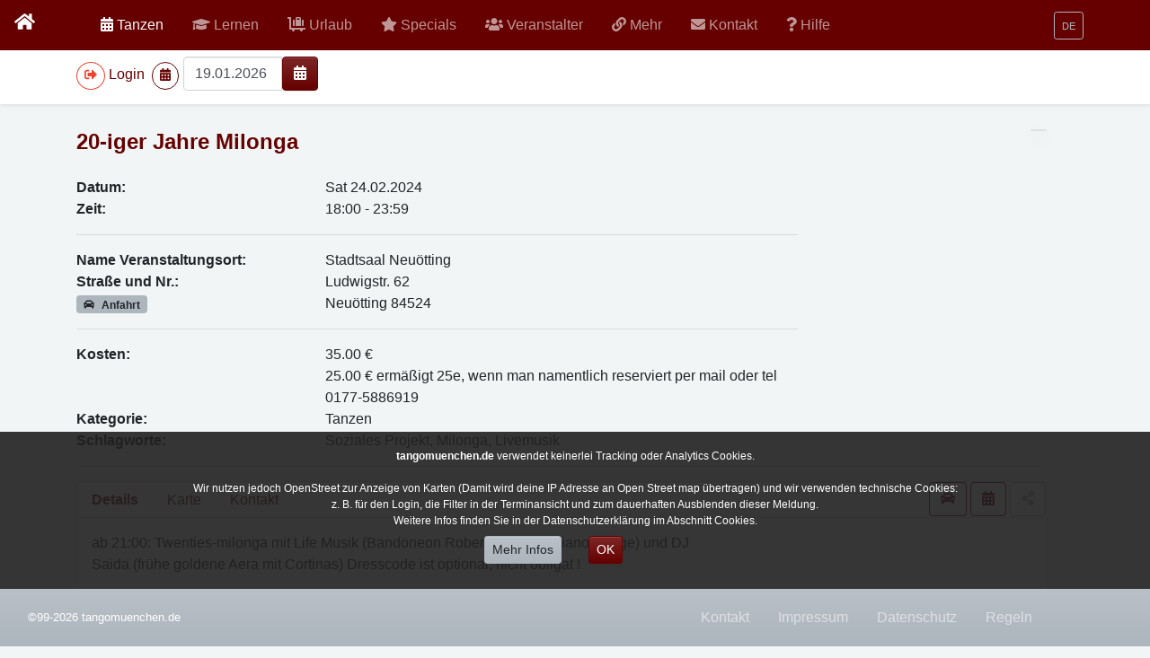

--- FILE ---
content_type: text/html; charset=utf-8
request_url: https://www.tangomuenchen.de/de/tanzen/termin-details/event/event/show/20-iger-jahre-milonga-24-02-2024.html
body_size: 10005
content:
<!DOCTYPE html>
<html lang="de">
<head>

<meta charset="utf-8">
<!-- 
	=====================================================================
	
	\___/              Designed & produced by               \___/
	/. .\                   Jvelletti                       /. .\
	\___/              http://www.velletti.de               \___/
	
	
	=====================================================================

	This website is powered by TYPO3 - inspiring people to share!
	TYPO3 is a free open source Content Management Framework initially created by Kasper Skaarhoj and licensed under GNU/GPL.
	TYPO3 is copyright 1998-2026 of Kasper Skaarhoj. Extensions are copyright of their respective owners.
	Information and contribution at https://typo3.org/
-->

<base href="https://www.tangomuenchen.de">
<link rel="icon" href="/_assets/ef789cd0749d3a5ad3cfe195175cc6ea/Favicon/favicon.ico" type="image/vnd.microsoft.icon">

<meta http-equiv="x-ua-compatible" content="IE=edge">
<meta name="generator" content="TYPO3 CMS">
<meta name="viewport" content="width=device-width, initial-scale=1">
<meta name="robots" content="index,follow">
<meta name="application-name" content="Jve">
<meta name="description" content="Tango Argentino in München und Bayern | Milongas | tangoworkshops, Tango lernen in München">
<meta name="twitter:card" content="summary">
<meta name="msapplication-tilecolor" content="#ffffff">
<meta name="msapplication-square70x70logo" content="EXT:jve_template/Resources/Public/Favicon/win-tile-70x70.png">
<meta name="msapplication-square150x150logo" content="EXT:jve_template/Resources/Public/Favicon/win-tile-150x150.png">
<meta name="msapplication-wide310x150logo" content="EXT:jve_template/Resources/Public/Favicon/win-tile-310x150.png">
<meta name="msapplication-square310x310logo" content="EXT:jve_template/Resources/Public/Favicon/win-tile-310x310.png">


<link rel="stylesheet" href="/_assets/ef789cd0749d3a5ad3cfe195175cc6ea/Css/Www/styles.min.css?1767186871" media="all">
<link rel="stylesheet" href="/typo3temp/assets/css/7015c8c4ac5ff815b57530b221005fc6.css?1726856456" media="all">
<link rel="stylesheet" href="/_assets/ef789cd0749d3a5ad3cfe195175cc6ea/Css/Www/addons.css?1726389188" media="all">
<link href="/_assets/fd17c7ebda41c6cd62c8cf0a36521048/Css/jv_events.css?1766745499" rel="stylesheet" >



<script src="/_assets/ef789cd0749d3a5ad3cfe195175cc6ea/Js/jquery-3.5.0.min.js?1726389188"></script>
<script src="/_assets/ef789cd0749d3a5ad3cfe195175cc6ea/Js/jqueryLibs.min.js?1726389188"></script>
<script src="/_assets/ef789cd0749d3a5ad3cfe195175cc6ea/Js/picturefill.min.js?1726389188" async="async"></script>
<script src="/_assets/ef789cd0749d3a5ad3cfe195175cc6ea/Js/popper.min.js?1726389188"></script>



<title>Termin Details - Tangomuenchen.de</title><meta content="2" name="pageUid"><meta name="twitter:site" content="@tangomuc" /><meta content="/de/tanzen/termin-details.html" name="realUrlPath"><meta content="" name="sys_language_uid"><meta content="PROD" name="environment"><meta name="referrer" content="same-origin"><link rel="apple-touch-icon" href="/assets/icons/Favicon/apple-touch-icon.png">
<link rel="apple-touch-icon" href="assets/icons/Favicon/apple-touch-icon-76x76.png" sizes="76x76">
<link rel="apple-touch-icon" href="assets/icons/Favicon/apple-touch-icon-120x120.png" sizes="120x120">
<link rel="apple-touch-icon" href="assets/icons/Favicon/apple-touch-icon-152x152.png" sizes="152x152">            <link rel="dns-prefetch" href="//nominatim.openstreetmap.org">
<link rel="canonical" href="https://www.tangomuenchen.de/de/tanzen/termin-details/event/event/show/20-iger-jahre-milonga-24-02-2024.html"/>

<link rel="alternate" hreflang="de-DE" href="https://www.tangomuenchen.de/de/tanzen/termin-details/event/event/show/20-iger-jahre-milonga-24-02-2024.html"/>
<link rel="alternate" hreflang="EN-UK" href="https://www.tangomuenchen.de/en/dance/event-details/event/event/show/20-iger-jahre-milonga-24-02-2024.html"/>
<link rel="alternate" hreflang="es-ES" href="https://www.tangomuenchen.de/es/bailando/detalles-de-la-fecha/event/event/show/20-iger-jahre-milonga-24-02-2024.html"/>
<link rel="alternate" hreflang="x-default" href="https://www.tangomuenchen.de/de/tanzen/termin-details/event/event/show/20-iger-jahre-milonga-24-02-2024.html"/>

<!-- VhsAssetsDependenciesLoaded fbad138e152f6f2b15e3430e3500619a,leaflet1,leafletGeocoder,leaflet3,leaflet4 -->
<link rel="dns-prefetch" href="//nominatim.openstreetmap.org" />

<link rel="stylesheet" href="/typo3temp/assets/vhs/vhs-assets-leaflet3-leaflet4.css" /></head>
<body class="bg-light" id="uid-2">



<nav class="navbar navbar-expand-md fixed-top navbar-dark bg-gradient-dark">
	<span class="text-left d-none d-sm-block">
			<a class="navbar-brand mr-auto mr-2 px-25" href="/de/index.html">
				<span class="fas fa-home" />
			</a>
		</span>
	<div class="container">
		<span class="text-left d-sm-none">
			<a class="navbar-brand mr-auto mr-2 px-25" href="/de/index.html">
				<span class="fas fa-home" />
			</a>
		</span>
		
    
        <div class="d-md-none" id="mainnavIcons">
            <ul class="navbar-nav mr-auto">
                
                    
                        <li class="nav-item  active  ">
                            <a class="nav-link mx-2" href="/de/tanzen.html">
                                <span>
                                    

        <i class="fas fa-calendar-alt"></i>
    
                                </span>
                            </a>
                        </li>
                    

                
                    
                        <li class="nav-item   ">
                            <a class="nav-link mx-2" href="/de/kurseundworkshops/regelmaessige-kurse.html">
                                <span>
                                    

        <i class="fas fa-graduation-cap "></i>
    
                                </span>
                            </a>
                        </li>
                    

                
                    

                
                    
                        <li class="nav-item   ">
                            <a class="nav-link mx-2" href="/de/tangofestival-liste-von-tangoargentino-festivals-in-bayern-deutschland-und-weltweit.html">
                                <span>
                                    

        <i class="fas fa-star"></i>
    
                                </span>
                            </a>
                        </li>
                    

                
                    
                        <li class="nav-item   ">
                            <a class="nav-link mx-2" href="/de/veranstalter.html">
                                <span>
                                    

        <i class="fas fa-users"></i>
    
                                </span>
                            </a>
                        </li>
                    

                
                    

                
                    
                        <li class="nav-item   ">
                            <a class="nav-link mx-2" href="/de/kontakt-1.html">
                                <span>
                                    

        <i class="fas fa-envelope"></i>
    
                                </span>
                            </a>
                        </li>
                    

                
                    
                        <li class="nav-item   ">
                            <a class="nav-link mx-2" href="/de/hilfe.html">
                                <span>
                                    

        <i class="fas fa-question"></i>
    
                                </span>
                            </a>
                        </li>
                    

                
            </ul>
        </div>
    


		<span class="d-md-none text-right">

			<button class="navbar-toggler p-0 border-0" type="button" data-toggle="offcanvas">
				<span class="navbar-toggler-icon"></span>
			</button>
		</span>
		<!--  ################# the main nav  ##################### //-->
		
    
        <div class="navbar-collapse offcanvas-collapse" id="mainnav">
            <ul class="navbar-nav mr-auto">

                
                

                    
                            <li class="nav-item  active  ">
                                <a class="nav-link mh-sm" href="/de/tanzen.html" >
                                    <span>
                                        

        <i class="fas fa-calendar-alt"></i>
    
                                    </span>
                                    <span class="">
                                        Tanzen
                                    </span>
                                    <span class="sr-only">active </span>
                                </a>
                            </li>


                        


                

                    
                            <li class="nav-item   dropdown">
                                <a class="nav-link mh-sm dropdown-toogle" href="#" id="subnav-more-8" role="button" data-toggle="dropdown" aria-expanded="false" aria-haspopup="true">
                                    <span>
                                        

        <i class="fas fa-graduation-cap "></i>
    
                                    </span>
                                    <span class="d-md-none d-lg-inline-flex">
                                        Lernen
                                    </span>
                                    <span class="sr-only"></span>


                                </a>
                                <div class="dropdown-menu bg-secondary" aria-labelledby="subnav-more-8">
                                    
                                        
                                            <a class="dropdown-item" href="/de/kurseundworkshops/regelmaessige-kurse.html" >
                                                <span style="width: 22px">
                                                    

        <i class="fas fa-calendar-week"></i>
    
                                                </span>
                                                <span class="d-md-none d-lg-inline-flex">
                                                    Workshops &amp; Kurse
                                                </span>
                                                <span class="sr-only"></span>


                                            </a>
                                        
                                            <a class="dropdown-item" href="/de/kurseundworkshops/privatstunden.html" >
                                                <span style="width: 22px">
                                                    

        <i class="fas fa-calendar-day"></i>
    
                                                </span>
                                                <span class="d-md-none d-lg-inline-flex">
                                                    Privat Stunden
                                                </span>
                                                <span class="sr-only"></span>


                                            </a>
                                        
                                            <a class="dropdown-item" href="/de/onlinekurseundworkshops.html" >
                                                <span style="width: 22px">
                                                    

        <i class="fas fa-desktop"></i>
    
                                                </span>
                                                <span class="d-md-none d-lg-inline-flex">
                                                    Online
                                                </span>
                                                <span class="sr-only"></span>


                                            </a>
                                        

                                    
                                </div>
                            </li>



                        


                

                    
                            <li class="nav-item   dropdown">
                                <a class="nav-link mh-sm dropdown-toogle" href="#" id="subnav-more-8" role="button" data-toggle="dropdown" aria-expanded="false" aria-haspopup="true">
                                    <span>
                                        

        <i class="fas fa-luggage-cart"></i>
    
                                    </span>
                                    <span class="d-md-none d-lg-inline-flex">
                                        Urlaub
                                    </span>
                                    <span class="sr-only"></span>


                                </a>
                                <div class="dropdown-menu bg-secondary" aria-labelledby="subnav-more-8">
                                    
                                        
                                            <a class="dropdown-item" href="/de/tangourlaub-liste-von-reisezielen-fuer-tangoargentino-urlaub/urlaub.html" >
                                                <span style="width: 22px">
                                                    

        <i class="fas fa-luggage-cart"></i>
    
                                                </span>
                                                <span class="d-md-none d-lg-inline-flex">
                                                    Tangourlaub
                                                </span>
                                                <span class="sr-only"> </span>


                                            </a>
                                        

                                    
                                </div>
                            </li>



                        


                

                    
                            <li class="nav-item   ">
                                <a class="nav-link mh-sm" href="/de/tangofestival-liste-von-tangoargentino-festivals-in-bayern-deutschland-und-weltweit.html" >
                                    <span>
                                        

        <i class="fas fa-star"></i>
    
                                    </span>
                                    <span class="">
                                        Specials
                                    </span>
                                    <span class="sr-only"></span>
                                </a>
                            </li>


                        


                

                    
                            <li class="nav-item   ">
                                <a class="nav-link mh-sm" href="/de/veranstalter.html" >
                                    <span>
                                        

        <i class="fas fa-users"></i>
    
                                    </span>
                                    <span class="">
                                        Veranstalter
                                    </span>
                                    <span class="sr-only"></span>
                                </a>
                            </li>


                        


                

                    
                            <li class="nav-item   dropdown">
                                <a class="nav-link mh-sm dropdown-toogle" href="#" id="subnav-more-8" role="button" data-toggle="dropdown" aria-expanded="false" aria-haspopup="true">
                                    <span>
                                        

        <i class="fas fa-link"></i>
    
                                    </span>
                                    <span class="d-md-none d-lg-inline-flex">
                                        Mehr
                                    </span>
                                    <span class="sr-only"></span>


                                </a>
                                <div class="dropdown-menu bg-secondary" aria-labelledby="subnav-more-8">
                                    
                                        
                                            <a class="dropdown-item" href="/de/mehr/neue-termine.html" >
                                                <span style="width: 22px">
                                                    

        <i class="fas fa-star"></i>
    
                                                </span>
                                                <span class="d-md-none d-lg-inline-flex">
                                                    Neue Termine
                                                </span>
                                                <span class="sr-only"></span>


                                            </a>
                                        
                                            <a class="dropdown-item" href="/de/mehr/orte-mit-terminen.html" >
                                                <span style="width: 22px">
                                                    

        <i class="fas fa-home"></i>
    
                                                </span>
                                                <span class="d-md-none d-lg-inline-flex">
                                                    Orte mit Terminen
                                                </span>
                                                <span class="sr-only"></span>


                                            </a>
                                        
                                            <a class="dropdown-item" href="/de/orte-und-links.html" >
                                                <span style="width: 22px">
                                                    

        <i class="fas fa-link"></i>
    
                                                </span>
                                                <span class="d-md-none d-lg-inline-flex">
                                                    Orte und Links
                                                </span>
                                                <span class="sr-only"></span>


                                            </a>
                                        
                                            <a class="dropdown-item" href="/de/mehr/mehr-tango-links.html" >
                                                <span style="width: 22px">
                                                    

        <i class="fas fa-link"></i>
    
                                                </span>
                                                <span class="d-md-none d-lg-inline-flex">
                                                    Mehr Tango Links
                                                </span>
                                                <span class="sr-only"></span>


                                            </a>
                                        
                                            <a class="dropdown-item" href="/de/mehr/fotografen.html" >
                                                <span style="width: 22px">
                                                    

        <i class="fas fa-image"></i>
    
                                                </span>
                                                <span class="d-md-none d-lg-inline-flex">
                                                    Fotografen
                                                </span>
                                                <span class="sr-only"></span>


                                            </a>
                                        
                                            <a class="dropdown-item" href="/de/mehr/tangobuecher.html" >
                                                <span style="width: 22px">
                                                    

        <i class="fas fa-book-open"></i>
    
                                                </span>
                                                <span class="d-md-none d-lg-inline-flex">
                                                    Tangobücher
                                                </span>
                                                <span class="sr-only"></span>


                                            </a>
                                        
                                            <a class="dropdown-item" href="/de/mehr/links-muenchen.html" >
                                                <span style="width: 22px">
                                                    

        <i class="fas fa-link"></i>
    
                                                </span>
                                                <span class="d-md-none d-lg-inline-flex">
                                                    Links München
                                                </span>
                                                <span class="sr-only"></span>


                                            </a>
                                        
                                            <a class="dropdown-item" href="/de/mehr/wo-kann-man-in-muenchen-tangoschuhe-kaufen.html" >
                                                <span style="width: 22px">
                                                    

        <i class="fas fa-shopping-cart"></i>
    
                                                </span>
                                                <span class="d-md-none d-lg-inline-flex">
                                                    Tangomode und Tangoschuhe
                                                </span>
                                                <span class="sr-only"></span>


                                            </a>
                                        
                                            <a class="dropdown-item" href="https://www.tangodanza.de" >
                                                <span style="width: 22px">
                                                    

        <i class="fas fa-external-link-alt"></i>
    
                                                </span>
                                                <span class="d-md-none d-lg-inline-flex">
                                                    TangoDanza.de
                                                </span>
                                                <span class="sr-only"></span>


                                            </a>
                                        
                                            <a class="dropdown-item" href="/de/mehr/chat.html" >
                                                <span style="width: 22px">
                                                    

        <i class="fas fa-comments"></i>
    
                                                </span>
                                                <span class="d-md-none d-lg-inline-flex">
                                                    Tanzpartnersuche und Chat
                                                </span>
                                                <span class="sr-only"></span>


                                            </a>
                                        
                                            <a class="dropdown-item" href="/de/mehr/wissenswertes.html" >
                                                <span style="width: 22px">
                                                    

        <i class="fas fa-info-circle"></i>
    
                                                </span>
                                                <span class="d-md-none d-lg-inline-flex">
                                                    Wissenswertes
                                                </span>
                                                <span class="sr-only"></span>


                                            </a>
                                        
                                            <a class="dropdown-item" href="/de/mehr/historie-von-tangomuenchen.html" >
                                                <span style="width: 22px">
                                                    

        <i class="fas fa-history"></i>
    
                                                </span>
                                                <span class="d-md-none d-lg-inline-flex">
                                                    Historie von tangomünchen
                                                </span>
                                                <span class="sr-only"></span>


                                            </a>
                                        

                                    
                                </div>
                            </li>



                        


                

                    
                            <li class="nav-item   dropdown">
                                <a class="nav-link mh-sm dropdown-toogle" href="#" id="subnav-more-8" role="button" data-toggle="dropdown" aria-expanded="false" aria-haspopup="true">
                                    <span>
                                        

        <i class="fas fa-envelope"></i>
    
                                    </span>
                                    <span class="d-md-none d-lg-inline-flex">
                                        Kontakt
                                    </span>
                                    <span class="sr-only"></span>


                                </a>
                                <div class="dropdown-menu bg-secondary" aria-labelledby="subnav-more-8">
                                    
                                        
                                            <a class="dropdown-item" href="/de/kontakt-1.html" >
                                                <span style="width: 22px">
                                                    

        <i class="fas fa-envelope"></i>
    
                                                </span>
                                                <span class="d-md-none d-lg-inline-flex">
                                                    Kontakt
                                                </span>
                                                <span class="sr-only"></span>


                                            </a>
                                        
                                            <a class="dropdown-item" href="/de/kontakt/impressum.html" >
                                                <span style="width: 22px">
                                                    

        <i class="fas fa-exclamation"></i>
    
                                                </span>
                                                <span class="d-md-none d-lg-inline-flex">
                                                    Impressum
                                                </span>
                                                <span class="sr-only"></span>


                                            </a>
                                        
                                            <a class="dropdown-item" href="/de/kontakt/datenschutz.html" >
                                                <span style="width: 22px">
                                                    

        <i class="fas fa-user-shield"></i>
    
                                                </span>
                                                <span class="d-md-none d-lg-inline-flex">
                                                    Datenschutz
                                                </span>
                                                <span class="sr-only"></span>


                                            </a>
                                        
                                            <a class="dropdown-item" href="/de/kontakt/nutzungsbedingungen.html" >
                                                <span style="width: 22px">
                                                    

        <i class="fas fa-handshake"></i>
    
                                                </span>
                                                <span class="d-md-none d-lg-inline-flex">
                                                    Regeln
                                                </span>
                                                <span class="sr-only"></span>


                                            </a>
                                        

                                    
                                </div>
                            </li>



                        


                

                    
                            <li class="nav-item   ">
                                <a class="nav-link mh-sm" href="/de/hilfe.html" >
                                    <span>
                                        

        <i class="fas fa-question"></i>
    
                                    </span>
                                    <span class="">
                                        Hilfe
                                    </span>
                                    <span class="sr-only"></span>
                                </a>
                            </li>


                        


                

                
                
        
            
                <li class="d-md-none">
                    <a href="/de/kontakt-1.html" class="nav-link mh-sm">
                        <span>
                            

        <i class="fas fa-envelope"></i>
    
                        </span>
                        Kontakt
                    </a>
                </li>
            
                <li class="d-md-none">
                    <a href="/de/kontakt/impressum.html" class="nav-link mh-sm">
                        <span>
                            

        <i class="fas fa-exclamation"></i>
    
                        </span>
                        Impressum
                    </a>
                </li>
            
                <li class="d-md-none">
                    <a href="/de/kontakt/datenschutz.html" class="nav-link mh-sm">
                        <span>
                            

        <i class="fas fa-user-shield"></i>
    
                        </span>
                        Datenschutz
                    </a>
                </li>
            
                <li class="d-md-none">
                    <a href="/de/kontakt/nutzungsbedingungen.html" class="nav-link mh-sm">
                        <span>
                            

        <i class="fas fa-handshake"></i>
    
                        </span>
                        Regeln
                    </a>
                </li>
            
        


            </ul>
        </div>
    



		<span id="nav-language" class="nav navbar-nav navbar-right nav-language dropdown" title="Languages"><span class="btn btn-outline-secondary btn-sm " data-target="#language-submenu" data-toggle="dropdown" role="button" aria-haspopup="true" aria-expanded="false"><span class="icon-country icon-country-0"></span> <span class="label-country small">DE</span></span><ul class="dropdown-menu" id="language-submenu" style="position:absolute;"><li class="dropdown-item"><a href="/en/dance/event-details/event/event/show/20-iger-jahre-milonga-24-02-2024.html"><span class="icon-country icon-country-1"></span> <span class="label-country">English (EN)</span></a></li></ul></div>

	</div>
</nav>

<!--  ################# the second nav  loaded via AJAX to #jvEventsAjaxMenu  ##################### //-->
<div class="nav-scroller bg-white shadow-sm">
	<div class="container">
		<nav class="nav nav-underline" id="jvEventsAjaxMenu">
			<div class="btn btn-secondary m-2"> <span class="center-block"><span class="fa  fa-spinner fa-spin"></span></span></div>
		</nav>
	</div>

</div>


	<main role="main" class="container" data-template-name="content">
		<div id="mainContent" class="row  w-100">
			
<div id="c5" class="col-12 frame frame-default frame-type-jvevents_event layout-0"><div class="tx-jv-events"><div class="jv_events_5Tango detail event"><div class="hidden d-none">
                  Registration possible Until: 
                  <br>Now from event: 19.01.2026 12:17
              </div><div id="jvEventsAjaxSingleMenu" class="d-none"></div><div class="d-block d-sm-none"><br class="clearfix" /><br /></div><h2 id="jv-events-dataids" data-locationuid="792" data-eventuid="25602" data-eventPid="12"><a href="/de/tanzen/termin-details/event/event/show/20-iger-jahre-milonga-24-02-2024.html">
			20-iger Jahre Milonga
		</a></span></h2><div class="eventdata"><div class="row"><div class="col-md-9"><div class="row"><div class="col-md-4"><strong>Datum:</strong></div><div class="col-md-8">
							
									Sat 24.02.2024
								
						</div></div><div class="row"><div class="col-md-4"><strong>Zeit:</strong></div><div class="col-md-8">18:00 - 23:59</div></div><!-- =============================================================================================================================== --><hr><!-- =============================================================================================================================== --><div class="row"><div class="col-md-4"><strong>Name Veranstaltungsort:</strong></div><div class="col-md-8">Stadtsaal Neuötting</div></div><div class="row"><div class="col-md-4"><strong>Straße und Nr.:</strong><br><a class="badge badge-secondary px-2 py-1" href="https://www.google.com/maps/dir/?api=1&destination=Stadtsaal Neuötting,+Ludwigstr. 62,+Neuötting+84524"
									   onclick="return confirm('Es wird nun auf eine externe Seite geladen. Weitermachen? \n\n(google maps)');"
									   title="Anfahrt (google maps)"
									   target="_blank"
									   rel="noopener noreferrer"><i class="fa fa-car mr-2"></i><strong>Anfahrt</strong></a></div><div class="col-md-8">
								
									Ludwigstr. 62<br>
								
								
								
									Neuötting 84524
								
							</div></div><!-- =============================================================================================================================== --><hr><!-- =============================================================================================================================== --><div class="row"><div class="col-md-4"><strong>Kosten:</strong></div><div class="col-md-8">
								
									35.00 €
								

								
									<br>
									
										25.00 €
									
									ermäßigt 25e, wenn man namentlich reserviert  per mail oder tel 0177-5886919
								

							</div></div><div class="row"><div class="col-md-4"><strong>Kategorie:</strong></div><div class="col-md-8">
								Tanzen
							</div></div><div class="row"><div class="col-md-4"><strong>Schlagworte:</strong></div><div class="col-md-8">
								Soziales Projekt, Milonga, Livemusik
							</div></div><div style="display:none">
						event.withRegistration:  <br>
						event.isRegistrationConfigured:  <br>
						event.registrationFormPid: 0 <br>
						event.registrationUrl:  <br><br>
						event.isRegistrationPossible:  <br>
						event.isNoFreeSeats:  <br><br>
						event.registeredSeats: 0 <br>
						event.unconfirmedSeats: 0 <br><br>
						event.availableSeats: 0 <br>
						event.availableWaitingSeats: 0 <br></div></div><div class="col-md-3"><div class="showToOrganizer alert alert-warning small d-none">Please add a picture to your event. use the IMAGE Button in the Top navigation</div></div></div><!-- =============================================================================================================================== --><hr><!-- =============================================================================================================================== --></div><div class="card"><ul class="nav nav-tabs py-2 " role="tablist"><li class="nav-item" role="presentation"><a class="active mx-3" href="#jv_events_details" data-toggle="tab">Details</a></li><li class="nav-item"><a class=" mx-3" role="presentation" href="#jv_events_map" data-toggle="tab">Karte</a></li><li class="nav-item " role="presentation"><a class=" mx-3" href="#jv_events_contact" data-toggle="tab">Kontakt</a></li></ul><span class="position-right"><a class="btn btn-small btn-outline-primary mr-1" href="https://www.google.com/maps/dir/?api=1&destination=Stadtsaal Neuötting,+Ludwigstr. 62,+Neuötting+84524"
			   onclick="return confirm('Es wird nun auf eine externe Seite geladen. Weitermachen? \n\n(google maps)');"
			   title="Anfahrt (google maps)"
			   target="_blank"
			   rel="noopener noreferrer"><i class="fa fa-car"></i></a><a class="btn btn-small btn-outline-primary mr-1" href="/de/tanzen/termin-details.html?tx_jvevents_ajax%5Baction%5D=downloadical&amp;tx_jvevents_ajax%5Buid%5D=25602&amp;cHash=2bd2aabe18b60fdbe48fc89939deab0a"><i class="fa fa-calendar-alt "></i></a><a class=" btn btn-small btn-outline-secondary" href="#jv_events_share" data-toggle="tab"><i class="fas fa-share-alt "></i></a></span><div class="tab-content clearfix"><div class="tab-pane active p-3 " id="jv_events_details"><div class="row"><div class="col-12 col-md-8 min-height-6-lines"><div class="data clearfix">
						
								ab 21:00: Twenties-milonga mit Life Musik (Bandoneon Roberto Fuerye, Piano, Geige) und DJ Saida (frühe goldene Aera mit Cortinas) Dresscode ist optional, nicht obligat !
							

					</div></div><div class="col-12 col-md-4 logo"></div></div><div class="data clearfix border-top pt-3 "><h4>Veranstaltungsort</h4><p>&nbsp;</p><p>&nbsp;</p></div><div class="small data clearfix pt-2 " data-userid="3747">
					Letzte Änderung: 12.02.2024
					(707 Tage)
					
				</div></div><div class="tab-pane  p-0" id="jv_events_map" ><div id="map" style="height:500px;"
							 data-lat="48.24220685"
							 data-lng="12.73975270512"
							 data-maptab='a[href="#jv_events_map"]'
							 data-glat="48.1148263" data-glog="11.4712236"
							 data-copy="&copy; <a target='_blank' href='https://www.openstreetmap.org/copyright'>OpenStreetMap</a> contributors"
							 data-geocodebase="false"
							 data-geocodeoptions="false"
							 data-publicpath="https://www.tangomuenchen.de/_assets/fd17c7ebda41c6cd62c8cf0a36521048/"
						></div></div><div class="tab-pane  p-3" id="jv_events_contact"><div class="row"><div class="col-12 col-md-8"><div class="row"><div class="col-md-4"><strong>Veranstalter:</strong></div><div class="col-md-8" data-origin="organizer"><a href="/de/veranstalter/single/event/organizer/show/saida-grundner-3163.html">Saida Grundner</a></div></div><div class="row"><div class="col-md-4"><strong>E-Mail:</strong></div><div class="col-md-8" data-origin=organizer><a class="email" href="mailto:studio@tanzoase.net">studio@tanzoase.net</a></div></div><div class="row"><div class="col-md-4"><strong>Telefon:</strong></div><div class="col-md-8" data-origin="organizer"><a href="tel:0177-5886919">0177-5886919</a></div></div><div class="row"><div class="col-md-4"><strong>Link:</strong></div><div class="col-md-8" data-origin="organizer"><a target="_blank" href="http://www.tanzoase.net">http://www.tanzoase.net</a></div></div><br /><a class="badge badge-primary m-2 py-2" href="/de/tanzen/tango-tanzen-lernen-und-weiteres-rund-um-tango-argentino.html?tx_jvevents_events%5BoverruleFilter%5D%5Bcategory%5D=true&amp;tx_jvevents_events%5BoverruleFilter%5D%5BmaxDays%5D=90&amp;tx_jvevents_events%5BoverruleFilter%5D%5Borganizer%5D=3163&amp;cHash=235edbac1510cd929ed0871c25eb3921"><span class="fas fa-calendar-alt "></span> Veranstaltungsliste >></a><br /></div><div class="col-12 col-md-4 logo"></div></div></div><div class="tab-pane" id="jv_events_debug"></div><div class="tab-pane" id="jv_events_share"><div class="row"><div class="col-9 col-sm-6  px-4 py-2"><h3>Share</h3>
					Über die Buttons kann man den Link zu dieser Veranstaltung mit anderen teilen. <br>
					Einen FaceBook Button baue ich jedoch nicht ein. Sind mir zu viel Nebenwirkungen für den Datenschutz.<br>
					In der mobilen Ansicht sind noch WhatsApp, Threema und Telegram Buttons vorhanden.<br>
					Diese Buttons funktionieren bei mir aber nur, wenn ich <b>vorher</b> die App entsperrt habe.

					<br><br>Short-URL:<br><a href="https://www.tangomuenchen.de/index.php?tid=25602">https://www.tangomuenchen.de/index.php?tid=25602</a></div><div class="col-3 col-sm-6 text-right py-2 pr-2"><h3>&nbsp;</h3><a style="font-size: 1.5em;" class="m-2 btn btn-outline-primary" href="mailto://?subject=%2024.02.2024 - 18:00:%2020-iger Jahre Milonga&body=Siehe %0D%0A %0D%0A https%3A%2F%2Fwww.tangomuenchen.de%2Fde%2Ftanzen%2Ftermin-details%2Fevent%2Fevent%2Fshow%2F20-iger-jahre-milonga-24-02-2024.html %20  %0D%0A %0D%0A  20-iger%20Jahre%20Milonga %0D%0A %0D%0A ab%2021%3A00%3A%20Twenties-milonga%20mit%20Life%20Musik%20%28Bandoneon%20Roberto%20Fuerye%2C%20Piano%2C%20Geige%29%20und%20DJ%20Saida%20%28fr%C3%BChe%20goldene%20Aera%20mit%20Cortinas%29%20Dresscode%20ist%20optional%2C%20nicht%20obligat%20%21 %0D%0A %0D%0A  %0D%0A %0D%0A "><i class="fa fa-envelope"></i></a><button onclick="alert('copied to clipboard. use STRG-V or similar to insert');" style="font-size: 1.5em;" class="copy2clip m-2 btn btn-outline-primary" data-clipboard-action="copy" data-clipboard-target="#jvEventsCopyUrl25602"><i class="fa fa-copy"></i></button><a  style="font-size: 1.5em; color: #00acee;" class="m-2 btn btn-outline-info" target="_blank" href="https://twitter.com/intent/tweet?hashtags=tango&url=https://www.tangomuenchen.de/de/tanzen/termin-details/event/event/show/20-iger-jahre-milonga-24-02-2024.html&text=24.02.2024%20-%2018%3A00%2084524%2020-iger%20Jahre%20Milonga%20ab%2021%3A00%3A%20Twenties-milonga%20mit%20Life%20Musik%20%28Bandoneon%20Roberto%20Fuerye%2C%20Piano%2C%20Geige%29%20und%20DJ%20Saida%20%28fr%C3%BChe%20goldene%20Aera%20mit%20Cortinas%29%20Dresscode%20ist%20optional%2C%20nicht%20obligat%20%21%20%40tango_muc"><i class="fab  fa-twitter"></i></a><span class="d-sm-none "><a style="font-size: 1.5em; color: #25D366;" class="m-2 btn btn-outline-success" href="whatsapp://send?text=%2024.02.2024 - 18:00:%2020-iger%20Jahre%20Milonga%20https%3A%2F%2Fwww.tangomuenchen.de%2Fde%2Ftanzen%2Ftermin-details%2Fevent%2Fevent%2Fshow%2F20-iger-jahre-milonga-24-02-2024.html"><i class="fab fa-whatsapp"></i></a><a class="m-2 btn btn-outline-secondary" href="threema://compose?text=%2024.02.2024 - 18:00:%2020-iger%20Jahre%20Milonga%20https%3A%2F%2Fwww.tangomuenchen.de%2Fde%2Ftanzen%2Ftermin-details%2Fevent%2Fevent%2Fshow%2F20-iger-jahre-milonga-24-02-2024.html"><span ><svg style="width: 1.6em; height: 1.6em;" xmlns="http://www.w3.org/2000/svg" viewBox="0 0 24 24"><path d="M 4 2 C 2.897 2 2 2.897 2 4 L 2 20 C 2 21.103 2.897 22 4 22 L 19.986328 22 C 20.526328 22 21.032156 21.789297 21.410156 21.404297 C 21.789156 21.020297 21.994328 20.510328 21.986328 19.986328 L 22 3.9726562 C 21.984 2.8856562 21.087 2 20 2 L 4 2 z M 12 4 C 15.866 4 19 6.462 19 9.5 C 19 12.538 15.866 15 12 15 L 9.7773438 15 C 8.1113438 15 5 16 5 16 C 5 16 7 14.111641 7 13.556641 C 7 13.443641 6.9034844 13.304438 6.7714844 13.148438 C 6.3554844 12.780437 6.0036094 12.370781 5.7246094 11.925781 C 5.3326094 11.373781 5 10.679344 5 9.7773438 L 5.0175781 9.78125 C 5.0115781 9.68725 5 9.595 5 9.5 C 5 6.462 8.134 4 12 4 z M 11.878906 6.0039062 C 10.832105 6.0665371 10 6.93775 10 8 L 10 9 C 9.448 9 9 9.448 9 10 L 9 12 C 9 12.552 9.448 13 10 13 L 14 13 C 14.552 13 15 12.552 15 12 L 15 10 C 15 9.448 14.552 9 14 9 L 14 8.1132812 C 14 7.1172812 13.322844 6.1903437 12.339844 6.0273438 C 12.183344 6.0014687 12.028449 5.994959 11.878906 6.0039062 z M 12 7 C 12.552 7 13 7.449 13 8 L 13 9 L 11 9 L 11 8 C 11 7.449 11.448 7 12 7 z M 8 18 C 8.552 18 9 18.448 9 19 C 9 19.552 8.552 20 8 20 C 7.448 20 7 19.552 7 19 C 7 18.448 7.448 18 8 18 z M 12 18 C 12.552 18 13 18.448 13 19 C 13 19.552 12.552 20 12 20 C 11.448 20 11 19.552 11 19 C 11 18.448 11.448 18 12 18 z M 16 18 C 16.552 18 17 18.448 17 19 C 17 19.552 16.552 20 16 20 C 15.448 20 15 19.552 15 19 C 15 18.448 15.448 18 16 18 z"></path></svg></span></a><a style="font-size: 1.5em; color: #0088cc;" class="m-2 btn btn-outline-secondary" href="tg://share?url=https://www.tangomuenchen.de/de/tanzen/termin-details/event/event/show/20-iger-jahre-milonga-24-02-2024.html?t=12&text=%2024.02.2024%20-%2018%3A00%2020-iger%20Jahre%20Milonga"><i class="fab  fa-telegram"></i></a></span></div></div><div id="jvEventsCopyUrl25602" class="small text-white">Siehe:<br>
					24.02.2024: 20-iger Jahre Milonga<br>
					ab 21:00: Twenties-milonga mit Life Musik (Bandoneon Roberto Fuerye, Piano, Geige) und DJ Saida (frühe goldene Aera mit Cortinas) Dresscode ist optional, nicht obligat !<br><br>
					https://www.tangomuenchen.de/de/tanzen/termin-details/event/event/show/20-iger-jahre-milonga-24-02-2024.html
				</div></div></div></div><script type="application/ld+json">
	
{
	  "@context": "http://schema.org",
	  "@type": "Event",
	  "name": "20-iger Jahre Milonga",
"description": "ab 21:00: Twenties-milonga mit Life Musik (Bandoneon Roberto Fuerye, Piano, Geige) und DJ Saida (frühe goldene Aera mit Cortinas) Dresscode ist optional, nicht obligat !", 
"startDate": "2024-02-24T00:00" ,
"url": "https://www.tangomuenchen.de/de/veranstalter/single/event/event/show/20-iger-jahre-milonga-24-02-2024.html",

  "location":
  {
	"@type": "Place",
	"name": "Stadtsaal Neuötting",
	"address":
	{
  "@type" : "PostalAddress",
		"streetAddress": "Ludwigstr. 62",
		"addressLocality": "84524",
		"postalCode": "Neuötting"
	}
  }

}
</script></div></div></div>


<div id="c192" class="col-12 frame frame-default frame-type-list layout-0"></div>


	</div>
		<br>
		<div class="lh-100">
		</div>
	</main>




<div class="d-flex align-items-center p-3 my-0 text-white-50 bg-gradient-secondary shadow-sm fixed-bottom">

	<div class="lh-100 container">
		<p class="mb-0 text-white lh-100 d-flex small"> ©99-2026&nbsp;tangomuenchen.de
		</p>

		<p class="mb-0 text-white lh-100 d-none">
			Viewport
			<span class="d-block d-sm-none font-weight-bolder">is xs </span>
			<span class="d-none d-sm-block d-md-none font-weight-bolder">is sm </span>
			<span class="d-none d-md-block d-lg-none font-weight-bolder">is  md </span>
			<span class="d-none d-lg-block d-xl-none font-weight-bolder">is lg </span>
			<span class="d-none d-xl-block font-weight-bolder">is xl</span>
		</p>
	</div>
	<div class="d-none d-md-block navbar-expand-md navbar-dark  text-left">
		<ul id="nav-footer" class="nav navbar-nav navbar-left" style="width:500px"><li class="menu-item-20 mx-2 nav-item"><a href="/de/kontakt-1.html" title="Kontakt" class="nav-link">Kontakt</a></li><li class="menu-item-22 mx-2 nav-item"><a href="/de/kontakt/impressum.html" title="Impressum" class="nav-link">Impressum</a></li><li class="menu-item-23 mx-2 nav-item"><a href="/de/kontakt/datenschutz.html" title="Datenschutz Erklärung" class="nav-link">Datenschutz</a></li><li class="menu-item-21 mx-2 nav-item"><a href="/de/kontakt/nutzungsbedingungen.html" title="Nutzungsbedingungen" class="nav-link">Regeln</a></li></ul>
	</div>
</div>

<div id="spinner_overlay"><div id="spinner" class="spinnerWrapper"><i class="fas fa-spin fa-spinner fa-6x brand-primary"></i></div></div>



	<div id="tx_cookies">
		
		<div id="tx_cookies_inner" data-hide="">

			<b>tangomuenchen.de</b> verwendet keinerlei Tracking oder Analytics Cookies. <br><br>Wir nutzen jedoch OpenStreet zur Anzeige von Karten (Damit wird deine IP Adresse an Open Street map übertragen) und wir verwenden technische Cookies: <br>z. B. für den Login, die Filter in der Terminansicht und zum dauerhaften Ausblenden dieser Meldung. <br>Weitere Infos finden Sie in der Datenschutzerklärung im Abschnitt Cookies.
			<br>

			<div class="row my-2">
				<div class="col-6 text-right">
					
						<a class="btn btn-sm btn-secondary" href="/de/kontakt/datenschutz.html">Mehr Infos</a>
					
				</div>

				<div class="col-6 text-left">
					<a data-expire="365" class="btn btn-sm btn-primary accept" href="/de/kontakt/datenschutz.html">OK</a>

				</div>
				</div>
				<div class="clearfix"><br></div>
		</div>
	</div>



<script src="/_assets/ef789cd0749d3a5ad3cfe195175cc6ea/Js/application.min.js?1763293639"></script>
<script src="/_assets/e7a17d06bd8903aafd9fccf954f150c8/Js/Postscribe.js?1765132658"></script>
<script src="/_assets/ef789cd0749d3a5ad3cfe195175cc6ea/Js/addons.js?1726389188"></script>
<script src="/_assets/fd17c7ebda41c6cd62c8cf0a36521048/JavaScript/jv_events_tango.js?1766745499"></script>
<script src="/_assets/1ef932add3c16c41f663daa54f341881/Javascript/marit_faq.js?1763293669"></script>




<script type="text/javascript" src="/typo3temp/assets/vhs/vhs-assets-leaflet1-leafletGeocoder.js"></script></body>
</html>

--- FILE ---
content_type: application/javascript; charset=utf-8
request_url: https://www.tangomuenchen.de/_assets/fd17c7ebda41c6cd62c8cf0a36521048/JavaScript/jv_events_tango.js?1766745499
body_size: 12296
content:
/**
 * Created by velletti on 29.09.2016.
 * Last Change:
 */
jQuery(document).ready(function() {
    if ( typeof initZoom === "undefined") {
        let initZoom = 8 ;
    }
	jv_events_init() ;
    jv_events_init_AjaxMenu() ;

	if( $(".jv-events-cats-div").length ||  $(".jv-events-tags-div").length ){
        jv_events_init_edit_tags() ;
    }
    if ( jQuery("#streetAndNr").length ) {
        jQuery("#streetAndNr").on("keydown" , function( event) {
            jQuery("#jvevents-geo-update").removeClass('opacity-2') ;
            jQuery("#jvevents-geo-getpos").removeClass('opacity-1') ;
            jQuery("#jvevents-geo-ok").removeClass('opacity-4') ;
            if ( event.which == 13 ) {
                jQuery("#jvevents-geo-update").click() ;
            }
        })
    }
   $("#allowYoutubeConsens").on("click" , function() {
       // Set cookie for 365 days
       let d = new Date();
       d.setTime(d.getTime() + ( 24*60*60*1000 * 365));
       let expires = 'expires=' + d.toUTCString();

       document.cookie = 'tx_events_youtube_consens=true;' + expires + ';path=/';
       window.location.reload() ;
   }) ;
    $("#jv_events_allDay").on("change" , function() {
        if ( $("#jv_events_allDay").prop("checked") ) {
            $("#jv-events-multi-day").removeClass("d-none");
        } else {
            $("#jv-events-multi-day").addClass("d-none");
        }
    });

}) ;

function jv_events_init_del_events() {
    if ( $(".jv_events_danger_delete_events_link").length) {
        $(".jv_events_danger_delete_events_link").on('click', function (event) {
            event.preventDefault();
            let url = $(this).attr("href") ;
            $.ajax({
                url: url,
                dataType: 'json',
                beforeSend: function () {
                    showSpinner() ;
                    $('#jv_events_danger_delete_events_msg').removeClass('d-none');

                },
                success: function (response) {
                    hideSpinner() ;
                    $('#jv_events_danger_delete_events_msg .alert').removeClass('alert-secondary').removeClass('alert-warning').removeClass('alert-success');
                    if ( response.status ) {
                        $('#jv_events_danger_delete_events_msg .alert').addClass('alert-success');
                        if ( response.html && response.html.countResult > -1 ) {
                            $('#jv_events_danger_delete_events_msg .alert').html('Done. Number of Deleted entries: ' + response.html.countResult);
                        } else {
                            $('#jv_events_danger_delete_events_msg .alert').html('something went Wrong: ' + response.html );
                        }
                    } else {
                        $('#jv_events_danger_delete_events_msg .alert').addClass('alert-warning');
                        $('#jv_events_danger_delete_events_msg .alert').html('something went Wrong: ' + response.html );
                    }
                },
                error: function (response) {
                    $('#jv_events_danger_delete_events_msg .alert').removeClass('alert-secondary');
                    $('#jv_events_danger_delete_events_msg .alert').addClass('alert-warning');
                    $('#jv_events_danger_delete_events_msg .alert').html('something went Wrong');
                    hideSpinner() ;
                },
                complete: function () {
                    hideSpinner() ;
                },
            });
        });
    }
}

function jv_events_init_AjaxMenu() {
    var eventId = 0;
    var locationId = 0;
    var addOrgId = '';
    var addMedia = '';
    var ajaxCurrentPageUid = parseInt($('meta[name=pageUid]').attr('content'));
    if ( ajaxCurrentPageUid < 1) {
        ajaxCurrentPageUid = 1 ;
    }
    if( $("#jv-events-dataids").length ) {
        if( $("#jv-events-dataids").data("eventuid") ) {
            eventId = parseInt( $("#jv-events-dataids").data("eventuid"));
        }
        if( $("#jv-events-dataids").data("locationuid") ) {
            locationId = parseInt( $("#jv-events-dataids").data("locationuid"));
        }
        if( $("#jv-events-dataids").data("orguid") ) {
            addOrgId = '&tx_jvevents_ajax[organizer]=' + parseInt( $("#jv-events-dataids").data("orguid"));
        }
        if( $("#jv-events-dataids").data("mediauid") ) {
            addMedia = '&tx_jvevents_ajax[media]=' + parseInt( $("#jv-events-dataids").data("mediauid"));
        }
    }
    if ( $(".jv_events_unlink_event").length) {
        $(".jv_events_unlink_event").on('click', function () {
            var eventId = $(this).data("eventuid") ;
            var index = $(this).data("index") ;
            $(this).find('.iconLink').addClass('d-none');
            $(this).find('.iconWait').removeClass('d-none'); ;
            $('.' + index).find('span').addClass('d-none'); ;
            $.ajax({

                url: '/index.php',
                data: 'id=' + ajaxCurrentPageUid + '&L=0&tx_jvevents_ajax[event]=' + eventId + '&tx_jvevents_ajax[action]=eventUnlink&tx_jvevents_ajax[controller]=Ajax',

                beforeSend: function () {
                    showSpinner() ;
                },
                success: function (response) {
                    hideSpinner() ;
                    $('.jv_events_unlink_event .iconWait').addClass('d-none');
                    $('.' + index).addClass('d-none');
                    if ( index == 'jv_events_unlink_event-9999' ) {
                        $('.jv_events_save_related_events').addClass('d-none');
                    }

                },
                error: function (response) {
                    hideSpinner() ;
                    alert("Error " + response.msg ) ;
                },
                complete: function (response) {
                    hideSpinner() ;
                }
            });
        });
    }
    if ( $("#jvEventsAjaxMenu").length) {
        $.ajax( {
            url: '/index.php' ,
            data: 'id=' + ajaxCurrentPageUid + '&tx_jvevents_ajax[returnPid]=' + ajaxCurrentPageUid + '&L=0&tx_jvevents_ajax[event]=' + eventId + addOrgId + addMedia + '&tx_jvevents_ajax[location]=' +  locationId + '&tx_jvevents_ajax[action]=eventMenu&tx_jvevents_ajax[controller]=Ajax&' ,

            before: function() {
                $('#jvEventsAjaxMenu').addClass('show').addClass('d-block') ;
            } ,
            success: function(response) {
                $('#jvEventsAjaxMenu').removeClass('d-block').html( response.html.main) ;

                if ($('#jvEventsAjaxSingleMenu') ) {
                    $('#jvEventsAjaxSingleMenu').addClass('d-block').removeClass('d-none').html( response.html.single) ;
                    if ($('#jv-events-cancelEvent').length ) {

                        $('#jv-events-cancelEvent').bootstrapToggle();

                        $('#jv-events-cancelEvent').on('change' , function() {
                            $(this).parent().addClass('blink') ;
                            if( $(this).prop('checked')) {
                                $(this).prop('checked' , '' ) ;
                                $('#jv-events-cancelEvent-info').addClass('fade slow').addClass('d-none').removeClass('in') ;
                            } else {
                                $(this).prop('checked' , 'checked' ) ;
                                $('#jv-events-cancelEvent-info').addClass('in').removeClass('d-none').removeClass('fade') ;
                            }
                            if ( $("#jv-events-cancelEvent-link").href().length ) {
                                window.location.href = $("#jv-events-cancelEvent-link").href() ;
                            }

                        }) ;
                    }
                }

            },
            error: function(response) {
                $('#jvEventsAjaxMenu').removeClass('show').addClass('d-none') ;
            }
        })

    }
}


function jv_events_init_edit_tags() {
    var jvEventsNewTags = '' ;
    var jvEventsTagsSum = 0 ;

    $(".jv-events-tags-edit").each(function() {
        if ($(this).prop("checked")) {
            jvEventsNewTags =  $(this).val() + ","  + jvEventsNewTags ;
            $(this).parent().addClass('event-checked') ;
            jvEventsTagsSum++ ;
        }
    }) ;

    $("#jv-events-tags-sum").html(jvEventsTagsSum) ;

    $(".jv-events-cats-div INPUT").each(function() {
        if ($(this).prop("checked")) {
            $(this).parent().addClass("event-checked") ;
        } else {
            $(this).parent().removeClass("event-checked") ;
        }
    }) ;

    $(".jv-events-cats-div-div ").on("click" , function () {
        $(this).find("INPUT").prop("checked" , true ) ;

        jv_events_refreshTags() ;

        $(".jv-events-cats-div INPUT").each(function() {
            if ($(this).prop("checked")) {
                $(this).parent().addClass("event-checked") ;
                if( $(this).parent().prop("title")) {
                    $("#tx_jvevents-Category-help").html( $(this).parent().prop("title")).addClass("alert").addClass("alert-info") ;
                } else {
                    $("#tx_jvevents-Category-help").html( "").removeClass("alert").removeClass("alert-info") ;
                }
                let allDay = $(this).parent().data("allow-allday") ;
                let allDaySwith = $("#jv_events_allDay");
                if ( parseInt(allDay) === -1 ) {
                    if ( allDaySwith.val('').prop('checked') ) {
                        allDaySwith.parent().toggleClass("btn-primary").toggleClass("btn-secondary").toggleClass("off")
                    }
                    $("#jv-events-multi-day").addClass("d-none");
                    allDaySwith.val('').prop('checked' , false) ;
                } else if (  parseInt(allDay) === 1) {
                    if ( ! allDaySwith.val('').prop('checked') ) {
                        allDaySwith.parent().toggleClass("btn-primary").toggleClass("btn-secondary").toggleClass("off")
                    }
                    allDaySwith.val('1').prop('checked' , true) ;

                    $("#jv-events-multi-day").removeClass("d-none");
                }

            } else {
                $(this).parent().removeClass("event-checked") ;
            }
        }) ;

    }) ;


    jv_events_refreshTags() ;




    $(".jv-events-tags-div").on("click" , function () {

        var thisCheck =  $(this).find(".jv-events-tags-edit") ;

        if ($(thisCheck).prop("checked")) {
            $(thisCheck).prop("checked", false);
            $(this).removeClass("event-checked");
        } else {
            $(thisCheck).prop("checked" , true ) ;
            $(this).addClass("event-checked");
        }
        jv_events_refreshTags() ;

    }) ;



    $("#lat").on("click" , function () {
        $("#geoSearchModal").css("display" , "block") ;
    });

    if( $('.clockpicker').length ) {
        $('.clockpicker').clockpicker();
    }

}
function jv_events_refreshTags() {
    var clickedCat =  $(".jv-events-cats-div-div INPUT:checked").val() ;

    if (clickedCat ) {
        var parentCats = '' ;
        $(".jv-events-tags-div").each(function() {
            parentCats           = $(this).data("parent")  ;
            parentCatArray = parentCats.split(",") ;
            var thisCheck =  $(this).find(".jv-events-tags-edit") ;
            if( $.inArray( clickedCat ,  parentCatArray) > -1 || ! parentCats ) {
                $(this).removeClass("d-none");
            } else {
                if ($(thisCheck).prop("checked")) {
                    $(thisCheck).prop("checked", false);
                    $(this).removeClass("event-checked");
                }
                $(this).addClass("d-none");
            }
        }) ;
    }
    var jvEventsNewTags = '' ;
    var jvEventsTagsSum = 0 ;

    $(".jv-events-tags-edit").each(function() {
        if ($(this).prop("checked")) {
            jvEventsNewTags =  $(this).val() + ","  + jvEventsNewTags ;
            jvEventsTagsSum++ ;
        }
    }) ;
    $("#jv-events-tags-sum").html(jvEventsTagsSum) ;
    if ( ( parseInt(jvEventsTagsSum ) + 1 )  > parseInt($("#jv-events-tags-sum-max").html( ))) {
        $(".jv-events-tags-edit").each(function() {
            if ( !$(this).prop("checked")) {
                $(this).parent().addClass("d-none");
            }
        }) ;
    }
    $("#jv-events-tagsFE").val(jvEventsNewTags ) ;
}

function jv_events_askPosition() {
   // if( jQuery('#jv_events_geo').data("askuser" )  == "1" && location.protocol == "https:") {
   //    console.log("jv_events_askPosition") ;

    if( location.protocol == "https:") {
     //    console.log("location.protocol == \"https:\" ") ;
        if (navigator.geolocation) {
         //   console.log("navigator.geolocation ") ;
            navigator.geolocation.getCurrentPosition(jv_events_initPosition , jv_events_errorPosition);
           // jQuery("#geosearch input#geosearchbox").val('');
           // jQuery("#streetAndNr").val('');


        } else {
            jQuery('#jv_events_geo_disp_sub').removeClass("d-none") ;
            jQuery('#jv_events_geo_disp_spinner').addClass("d-none") ;
        }
    }
    jQuery("#jvevents-geo-getpos").click() ;
    jQuery("#jvevents-geo-update").addClass('opacity-2') ;
    jQuery("#jvevents-geo-getpos").addClass('opacity-1') ;
    jQuery("#jvevents-geo-ok").addClass('opacity-4') ;


}

//  ############   generic function for everyone: test if a spezific Parameter is in URL and return its value ###########
function jv_events_GetURLParameter(sParam) {
	var sPageURL = window.location.search.substring(1);
	if ( sPageURL.indexOf("%5B") > 0 || sPageURL.indexOf("%5D") > 0  ) {
        sPageURL = decodeURI(sPageURL) ;
    }
	var sURLVariables = sPageURL.split('&');
	for (var i = 0; i < sURLVariables.length; i++) {
		var sParameterName = sURLVariables[i].split('=');
		if (sParameterName[0] == sParam || sParameterName[0] == "amp;" + sParam  ) {
			return  decodeURIComponent(sParameterName[1]);
		}
	}
}
function jv_events_GetURLnonEventParms( noIdandLang ) {
    var sPageURL = window.location.search.substring(1);
    if ( sPageURL.indexOf("%5B") > 0 || sPageURL.indexOf("%5D") > 0  ) {
        sPageURL = decodeURI(sPageURL) ;
    }
    var sURLVariables = sPageURL.split('&');
    var ret = '' ;
    for (var i = 0; i < sURLVariables.length; i++) {
        // console.log( "i: " + i + " = " + sURLVariables[i] ) ;
        if ( sURLVariables[i].length > 1 ) {
            var sParameterName = sURLVariables[i].split('=');
            // console.log(  sParameterName[0] + " = " + sParameterName[1] ) ;
            if (sParameterName[0].substring(0,18) != 'tx_jvevents_events') {
                if(noIdandLang) {
                    if( sParameterName[0] != "id" && sParameterName[0] != "L") {
                        ret = ret + "&" + sParameterName[0] + "=" +  decodeURIComponent(sParameterName[1]);
                    }
                } else {
                    ret = ret + "&" + sParameterName[0] + "=" +  decodeURIComponent(sParameterName[1]);
                }
            } else {
                // console.log(  " is events Param , check if Overrule " ) ;
                if (sParameterName[0].indexOf('overruleFilter') > 0 ) {
                    // console.log(  " add  Overrule : " + sParameterName[0]  ) ;
                    ret = ret + "&" + sParameterName[0] + "=" +  decodeURIComponent(sParameterName[1]);
                }
            }
        }
    }
    return ret ;
}

function jv_events_init() {

	// http://nemetschek.local/index.php?id=116&tx_jvevents_events[eventsFilter][categories]=3&tx_jvevents_events[eventsFilter][citys]=4
	// http://nemetschek.local/index.php?id=116&tx_jvevents_events[eventsFilter][categories]=3&tx_jvevents_events[eventsFilter][citys]=4&tx_jvevents_events[eventsFilter][tags]=3&tx_jvevents_events[eventsFilter][months]=03.2017
    // https://allplan.local/index.php?id=110&L=1&no_cache=1&tx_jvevents_events[eventsFilter][categories]=4&tx_jvevents_events[eventsFilter][citys]=Ratingen

    $(".js-warning-disabled").hide() ;
    jv_events_setDistance() ;
    jv_events_initOneFilter('categories') ;
	jv_events_initOneFilter('locations') ;
	jv_events_initOneFilter('citys') ;
	jv_events_initOneFilter('tags') ;
	jv_events_initOneFilter('organizers') ;
	jv_events_initOneFilter('near_to_me') ;

	/* jv_events_initOneFilter('months') ; */
	if( jQuery('#jv_events_geo').length > 0 ) {
	   // console.log("#jv_events_geo').length > 0 ") ;
        if( jQuery('#jv_events_geo').data("askuser" )  == "1" && document.cookie.indexOf("positionAllowed=") >= 0 && location.protocol == "https:") {
          //  console.log("#jv_events_geo askuser  == 1  ") ;
            if (navigator.geolocation) {
            //    console.log("navigator.geolocation ") ;
                navigator.geolocation.getCurrentPosition(jv_events_initPosition , jv_events_errorPosition);

            } else {
                jQuery('#jv_events_geo_disp_sub').removeClass("d-none") ;
                jQuery('#jv_events_geo_disp_spinner').addClass("d-none") ;
            }
        } else {
            jQuery('#jv_events_geo_disp_sub').removeClass("d-none") ;
            jQuery('#jv_events_geo_disp_spinner').addClass("d-none") ;
        }

    } else {
        jQuery('#jv_events_geo_disp_sub').removeClass("d-none") ;
        jQuery('#jv_events_geo_disp_spinner').addClass("d-none") ;
    }

    jv_events_initOneFilter('distance') ;
    jQuery('#filter-reset-events' ).click(function(i) {
        $(this).preventDefault() ;
        jv_events_filter_reset() ;
        return false ;
    });
    jQuery('#overruleFilterStartDate' ).change(function(i) {
        jv_events_reloadList() ;
    });
    if( jQuery('#overruleFilterMaxDays' ).length) {
        jQuery('#overruleFilterMaxDays' ).change(function(i) {
            jv_events_reloadList() ;
        });
    }

    if( ! jQuery('#jv_events_filter_citys' ).length && ! jQuery('#jv_events_filter_organizers' ).length ) {
        jQuery( 'legend.jv_events_filter_more').addClass('d-none') ;
    }
    if( jQuery('#overruleFilterStartDate' ).length && jQuery('.jv_events_list_browser_button' ).length ) {

        jQuery(".jv_events_list_browser_button").on("click" , function () {
            jQuery('#overruleFilterStartDate' ).val( jQuery(this).data('date')) ;
            jQuery('.jv_events_click_on_drag_loading' ).css("height" , jQuery('.jv_events_click_on_drag' ).css("height") ) ;
            jQuery('.jv_events_click_on_drag' ).fadeOut() ;
            jQuery('.jv_events_click_on_drag_loading' ).css("display" , "block") ;
            jv_events_reloadList() ;
        });

        let isDragging = false;
        let startX = 0;
        let endX = 0;

        // Attach event listeners to the draggable element
        jQuery('.jv_events_click_on_drag').on('mousedown touchstart', function (event) {
            isDragging = true;
            startX = event.type === 'touchstart' ? event.originalEvent.touches[0].pageX : event.pageX; // Record the starting X position
        });

        jQuery(document).on('mousemove touchmove', function (event) {
            if (isDragging) {
                endX = event.type === 'touchmove' ? event.originalEvent.touches[0].pageX : event.pageX; // Update the current X position
            }
        });

        jQuery(document).on('mouseup touchend', function () {
            if (isDragging) {
                isDragging = false;
                const deltaX = endX - startX; // Calculate the drag distance

                if (deltaX > 50) {
                    // Dragged to the right
                    jQuery('.jv_events_list_browser_prev').trigger('click');
                } else if (deltaX < -50) {
                    // Dragged to the left
                    jQuery('.jv_events_list_browser_next').trigger('click');
                }
            }
        });

    }


    $('#jv-events-filter-sub').on('resize' , function () {
        if( $("#jv-events-filter-sub").hasClass('show')) {
            $("#jv_events_geo_disp").addClass("d-none") ;
        } else {
            $("#jv_events_geo_disp").removeClass("d-none") ;
        }
    });
    let latCookie = getCookie('tx_events_default_lat') ,
        lngCookie = getCookie('tx_events_default_lng') ,
        zoomCookie = getCookie('tx_events_default_zoom')
    ;
    if ( (  latCookie != 'undefined' && latCookie != null )
        && ( lngCookie != 'undefined' && lngCookie != null )
        &&  ( zoomCookie != 'undefined' && zoomCookie != null )
    ) {
        $('#jv_events_filter_near_to_me').prop("checked" , true).removeClass("d-none").change(function(i) {
            jv_events_refreshList() ;
        });
        $('#jv_events_filter_no_near_to_me').addClass("d-none") ;
    } else {
        $('#jv_events_filter_near_to_me').prop("checked" , false).addClass("d-none") ;
        $('#jv_events_filter_no_near_to_me').removeClass("d-none") ;
    }

    if( !$("#map").length || $("div.filterType4").length ) {
        jv_events_refreshList();
    }

    $('.toggle-clearToogle').bind('click' , function(e) {
        var clearTarget = $('.toggle-clearInput').data("target") ;
        $(clearTarget).val() ;
    }) ;

	// finaly

    $('#jv_events_filter_distance').bind("change", function() {
        $('#jv_events_filter_distance').data('donotoverrule' , 'false' ) ;
    });

    jv_events_init_del_events() ;


}


function jv_events_ask_position() {

}

function jv_events_reloadList() {
    if ( jQuery("#overruleFilterStartDate") ) {
        var temp =  window.location.href.split("#")  ;
        if ( Array.isArray(temp) && temp.length > 1) {
            var host = temp[0].split("?");
        } else {
            var host = window.location.href.split("?");
        }
        if ( Array.isArray(host) && host.length > 1 ) {
            var arr = host[1].split("&");

            var baseHref = jQuery('#jv-events-filter-baseUrl') ;
            // console.log( "baseHref") ;
            // console.log( baseHref) ;
            // console.log( baseHref.attr('href')) ;

            if ( baseHref.length && baseHref.attr('href') != undefined ) {
                var newQuery = baseHref.attr('href') + "?" ;
            } else {
                var newQuery = host[0] + "?" ;
            }


            var param = ''
            for (var i = 0; i < arr.length; i++) {
                param = arr[i].substr( 0, 999 ) ;
                if ( param.substr(0,4 ) == "amp;") {
                    param = arr[i].substr( 4, 999 ) ;
                }
                if (param.match ( /chash|cHash/)) {
                    break ;
                }
                if ( !param.match ( /startDate|maxDays/))
                {
                    newQuery += "&" + param ;
                }
            }
        } else {
            var newQuery = window.location.href + "?" ;
        }

        newQuery += "&tx_jvevents_events[overruleFilter][startDate]=" + jQuery("#overruleFilterStartDate").val() ;
        if( jQuery("#overruleFilterMaxDays").length && jQuery("#overruleFilterMaxDays").val() > 0 ) {
            let securityMaxdays = parseInt( jQuery("#overruleFilterMaxDays").data("maxdays")) ;
            if ( securityMaxdays < 1 ) {
                securityMaxdays = 30 ;
            }
            let maxDays =  Math.min(  Math.max( jQuery("#overruleFilterMaxDays").val() , 1 ) , securityMaxdays ) ;

            newQuery += "&tx_jvevents_events[overruleFilter][maxDays]=" + maxDays ;
        }
        newQuery = newQuery.replace(/&&+/g, '&');
        var cHash = newQuery.hashCode() ;
        window.location.href =  newQuery + "&cHash=" + cHash ;        newQuery += "&tx_jvevents_events[overruleFilter][startDate]=" + jQuery("#overruleFilterStartDate").val() ;
        if( jQuery("#overruleFilterMaxDays").length && jQuery("#overruleFilterMaxDays").val() > 0 ) {
            let maxDays =  Math.min(  Math.max( jQuery("#overruleFilterMaxDays").val() , 1 ) , 365 ) ;

            newQuery += "&tx_jvevents_events[overruleFilter][maxDays]=" + maxDays ;
        }
        newQuery = newQuery.replace(/&&+/g, '&');
        var cHash = newQuery.hashCode() ;
        window.location.href =  newQuery + "&cHash=" + cHash ;

    }


}
function jv_events_setDistance() {
    var distance = getCookie('tx_events_default_dist') ;
    if( distance ) {
        // hide the helper text for the filter
       if ( $('#jv_events_filter_distance').data('donotoverrule') != 'true') {
           $('#jv_events_filter_distance').val( parseInt( distance )) ;
           $('#jv_events_filter_save_distance_button').parent().removeClass('btn-secondary').addClass('btn-success') ;

       }
        $('#jv_events_filter_config').hide() ;
       // set select Filter to cookie value only if no other reason to overwrite

    }


    $('#jv_events_filter_save_distance_button').bind("click", function() {
        if ( $('#jv_events_filter_distance').val() ) {
            $('#jv_events_filter_config').hide() ;

            // Set cookie for 365 days
            var d = new Date();
            d.setTime(d.getTime() + ( 24*60*60*1000 * 365));
            var expires = 'expires=' + d.toUTCString();

            if ( getCookie('tx_cookies_accepted') == "1") {
                document.cookie = 'tx_events_default_dist=' + $('#jv_events_filter_distance').val()  + "; " + expires + ';path=/';
                $('#jv_events_filter_save_distance_button').parent().removeClass('btn-secondary').addClass('btn-success') ;
            }
        }

    });
}



String.prototype.hashCode = function() {
    var hash = 0, i, chr;
    if (this.length === 0) return hash;
    for (i = 0; i < this.length; i++) {
        chr   = this.charCodeAt(i);
        hash  = ((hash << 5) - hash) + chr;
        hash |= 0; // Convert to 32bit integer
    }
    return hash;
};

function jv_events_errorPosition() {
    jQuery('#jv_events_geo_disp_sub').removeClass("d-none") ;
    jQuery('#jv_events_geo_disp_spinner').addClass("d-none") ;
}


function jv_events_initPosition(position) {
   // console.log( "init Position done, now store to fields") ;
	if( jQuery('#jv_events_geo').length > 0  || jQuery('#lat').length > 0 ) {
        showSpinner() ;
	    if( position ) {
            if( position.coords ) {
               // console.log( "Position has coords") ;
                if( position.coords.longitude ) {
                    jQuery('#jv_events_geo').data("lng" , position.coords.longitude ) ;

                    jQuery('#jv_events_geo').data("lat" , position.coords.latitude ) ;

                    if( jQuery('#lat').length > 0  ) {
                        jQuery('#lat').val(position.coords.latitude);
                    }
                    if( jQuery('#lng').length > 0  ) {
                        jQuery('#lng').val(position.coords.longitude);
                    }
                    jQuery("#geosearch input#geosearchbox").val(position.coords.latitude + "," + position.coords.longitude);
                    jQuery("#streetAndNr").val(position.coords.latitude + "," + position.coords.longitude);

                    // Set cookie for 365 days
                    var d = new Date();
                    d.setTime(d.getTime() + ( 24*60*60*1000 * 365));
                    var expires = 'expires=' + d.toUTCString();

                    if ( getCookie('tx_cookies_accepted') == "1") {
                        document.cookie = 'tx_events_lat=' + position.coords.latitude + "; " + expires + ';path=/';
                        document.cookie = 'tx_events_lng=' + position.coords.longitude + "; " + expires + ';path=/';
                    }



                    if( map ) {
                        //    console.log( "Map Object Found, place marker to coords") ;
                        myPosition = new google.maps.LatLng(position.coords.latitude , position.coords.longitude);
                        //  console.debug(position.coords)
                        map.panTo(myPosition) ;
                        //   map.setCenter( position.coords) ;

                        if( marker ) {
                            marker.setPosition(myPosition) ;
                            hideSpinner() ;
                        }
                    } else {
                        hideSpinner() ;
                    }


                    if( jQuery('#jv_events_geo').data("allowed" ) == "0" ) {
                        jv_events_refreshList() ;
                        jQuery('#jv_events_geo').data("allowed" , 1 ) ;
                    }
                    jQuery('#jv_events_geo_disp BUTTON').attr( "title" , "Lng: " + position.coords.longitude.toFixed(6) + " / Lat: " +  position.coords.latitude.toFixed(6) )

                    jQuery('#jv_events_geo_disp BUTTON').removeClass('btn-outline-secondary').addClass('btn-outline-primary')
                }
            } else {
                hideSpinner();
            }
        } else {
            hideSpinner() ;
        }

        jQuery('#jv_events_geo_disp_sub').removeClass("d-none") ;
        jQuery('#jv_events_geo_disp_spinner').addClass("d-none") ;
    }
}

function jv_events_initOneFilter(filterName) {

	if ( jQuery('SELECT#jv_events_filter_' + filterName ).length ) {
		jQuery('SELECT#jv_events_filter_' + filterName ).change(function(i) {
			jv_events_refreshList() ;
		});
		var filterVal = jv_events_GetURLParameter('tx_jvevents_events[eventsFilter][' + filterName + ']') ;
		if ( filterVal ) {
		    jQuery('SELECT#jv_events_filter_' + filterName + ' OPTION').each(function(i) {
                if ("'" + jQuery(this).val() + "'" == "'" + filterVal +"'") {
                    jQuery(this).prop("selected", true);
                }
            });
		}
	}
    if ( jQuery('#jv_events_filter_' + filterName + " input[type=checkbox]").length ) {
        jQuery('#jv_events_filter_' + filterName + " input[type=checkbox]").change(function(i) {
            jv_events_refreshList() ;
        });
        var filterVal = jv_events_GetURLParameter('tx_jvevents_events[eventsFilter][' + filterName + ']') ;
        if ( filterVal ) {
            var filterSplit =  filterVal.split(",") ;
            if(filterSplit.length > 1 ) {
                jQuery('#jv_events_filter_' + filterName + ' input[type=checkbox]').each(function(i) {
                    if(  filterSplit.indexOf( jQuery(this).val() ) > -1 ) {
                        jQuery(this).prop("checked", true);
                    }
                });
            } else {
                jQuery('#jv_events_filter_' + filterName + ' input[type=checkbox]').each(function(i) {
                    if ("'" + jQuery(this).val() + "'" == "'" + filterVal +"'") {
                        jQuery(this).prop("checked", true);
                    }
                });
            }
        } else {
            // default No Tag is selected
            jQuery('#jv_events_filter_' + filterName + ' input[type=checkbox]').each(function(i) {
                jQuery(this).prop("checked", false);
            });
        }
    }
}


function jv_events_refreshList(){
    if( jQuery('.tx-jv-events DIV.jv-events-row').length < 0 ) {
        return ;
    }

	/* var fMonth= jQuery("SELECT#jv_events_filter_months") ; */
    var fMonth=false ;
	var fTag= jQuery("SELECT#jv_events_filter_tags") ;
	var fCity= jQuery("SELECT#jv_events_filter_citys") ;
	var fCat= jQuery("SELECT#jv_events_filter_categories") ;
	var fOrg= jQuery("SELECT#jv_events_filter_organizers") ;
	var fDist= jQuery("SELECT#jv_events_filter_distance") ;
	var maxDist = 99999
    let minLat = 0 ;
    let maxLat = 9999 ;
    let minLng = 0 ;
    let maxLng = 9999 ;
    let markers = false ;
    if (  jQuery("#map").length || $('#jv_events_filter_near_to_me').length ) {

        // to do: reset markers ..
        let $filterType7body = jQuery( "#filterType7body") ;

        if( $filterType7body && $filterType7body.data("minlat")
            && $filterType7body.data("minlat") < $filterType7body.data("maxlat") && $filterType7body.data("minlng") < $filterType7body.data("maxlng") ) {
            fDist = false;
            minLat = $filterType7body.data("minlat") ;
            maxLat = $filterType7body.data("maxlat") ;
            minLng = $filterType7body.data("minlng") ;
            maxLng = $filterType7body.data("maxlng") ;
            // console.log("In refresH : minLat:" + minLat + " maxLat: " +  maxLat + " minLng: " + minLng + " maxLng" + maxLng ) ;
        }
        // filter byUser map settings ??
        // console.log( $('#jv_events_filter_near_to_me').prop("checked" ) ) ;
        if ( $('#jv_events_filter_near_to_me').length && $('#jv_events_filter_near_to_me').prop("checked" )) {
            let northCookie = getCookie('tx_events_filter_north') ,
                southCookie = getCookie('tx_events_filter_south') ,
                westCookie = getCookie('tx_events_filter_west') ,
                eastCookie = getCookie('tx_events_filter_east') ;
            // console.log("near to me") ;
            if ( (  northCookie != 'undefined' && northCookie != null )
                && ( southCookie != 'undefined' && southCookie != null )
                && ( eastCookie != 'undefined' && eastCookie != null )
                &&  ( westCookie != 'undefined' && westCookie != null )
            ) {
                autoFit = false ;
                minLat = parseFloat(southCookie) ;
                maxLat = parseFloat(northCookie) ;
                minLng = parseFloat(westCookie) ;
                maxLng = parseFloat(eastCookie) ;
                // console.log( "use cookies: lat:" + minLat + " - " + maxLat + " Lng:"+ minLng +  " - " + maxLng ) ;
            } else {
                if ( fDist && fDist.val() && fDist.val().length > 0 &&  fDist.val() < 10000 ) {
                    maxDist = fDist.val() ;
                }
            }
        }
    } else {
        if ( fDist && fDist.val() && fDist.val().length > 0 &&  fDist.val() < 10000 ) {
            maxDist = fDist.val() ;
        }
    }


    var cCats= jQuery("#jv_events_filter_categories INPUT[type=checkbox]") ;
    var cTags= jQuery(".fieldsettags INPUT[type=checkbox]") ;
    /* var startDate= jQuery("#overruleFilterStartDate") ; */

    var cTagChecked = false ;
    jQuery( cTags ).each( function() {
        if ( jQuery(this).prop("checked") ) {
            cTagChecked = true ;
            return false ;
        }

    }) ;

    var cCatChecked = false ;
    jQuery( cCats ).each( function() {
        if ( jQuery(this).prop("checked") ) {
            cCatChecked = true ;
            return false ;
        }

    }) ;
    var filterIsActive = false ;
    var needTohide = false ;
    var lastDay = false ;
    var needTohideDay = true ;
    var streetNrString = false ;
    if ( jQuery('#jv_events_geo').length ) {
        var userLat = getCookie('tx_events_lat' ) ;
        if ( userLat )   {
            jQuery('#jv_events_geo').data("lat" , userLat)
            streetNrString = userLat + "," ;
        } else {
            userLat = jQuery('#jv_events_geo').data("lat") ;
        }
        var userLng = getCookie('tx_events_lng' ) ;
        if ( userLng )   {
            jQuery('#jv_events_geo').data("lng" , userLng)
            streetNrString = streetNrString + userLng ;
        } else {
            userLng = jQuery('#jv_events_geo').data("lng") ;
        }


        if( jQuery('#lat').length > 0  && jQuery('#lat').val() > 5 ) {
            userLat = jQuery('#lat').val();

        }
        if( jQuery('#lng').length > 0  && jQuery('#lng').val() > 5 ) {
            userLng = jQuery('#lng').val();
        }
        if ( !streetNrString === false && jQuery('#streetAndNr').length > 0 ) {
             jQuery('#streetAndNr').val(streetNrString) ;
        }
    }

    var cookieFilterLat = getCookie('tx_events_default_lat' ) ;
    if ( cookieFilterLat )   {
        userLat = parseFloat( cookieFilterLat ) ;
    }
    var cookieFilterLng = getCookie('tx_events_default_lng' ) ;
    if ( cookieFilterLng )   {
        userLng = parseFloat( cookieFilterLng ) ;
    }

    let resultcountEvents = 0 ;
    let allcountEvents = 0 ;
	jQuery('.tx-jv-events DIV.jv-events-row').each(function (i) {
	  // console.log( " ************* single row **************** UID: " + jQuery(this).data("eventuid")  ) ;
      //  console.log( " ************* single row **************** Org UID: " + jQuery(this).data("orguid")  ) ;
       // console.log( " catuids on Event : " + jQuery(this).data("catuids") ) ;
       // console.log( " Lat on Event : " + jQuery(this).data("latitude") ) ;
       // console.debug( jQuery(thi s).data() ) ;
        var dist = PythagorasEquirectangular( userLat , userLng , jQuery(this).data("latitude") , jQuery(this).data("longitude") ) ;
        jQuery(this).find(".jv_events_dist").html(dist.toFixed(2) + " km") ;

		jQuery(this).removeClass('d-none') ;
        if( jQuery(this).hasClass("jvevents-newDay")) {
            if( lastDay && needTohideDay ) {
                jQuery(lastDay).addClass('d-none') ;
            }
            needTohideDay = true ;
            lastDay = this ;

        } else {
            if( jQuery( "#filterType7body").length || $('#jv_events_filter_near_to_me').length) {
                if ( minLat > 0  && minLng > 0 && maxLat < 9999 && maxLng < 9999) {
                    if (  jQuery(this).data("latitude") > maxLat ||  jQuery(this).data("latitude") < minLat || jQuery(this).data("longitude") > maxLng || jQuery(this).data("longitude") < minLng ) {
                        jQuery(this).addClass('d-none').addClass('hidden-byMapBoundary') ;
                    }
                }
            } else {
                if ( dist > maxDist  ) {
                    jQuery(this).addClass('d-none').addClass('hidden-byMaxDist') ;
                }
            }

            if( fMonth && fMonth.val() && fMonth.val().length > 0 ) {
                if( jQuery(this).data("monthuid") && jQuery(this).data("monthuid")  !== fMonth.val() ) {
                    jQuery(this).addClass('d-none').addClass('hidden-byMonth') ;
                }
            }

            if( fTag && fTag.val() > 0 ) {
                var fTags = jQuery(this).data("taguids") ;
                if( fTags ) {
                    fTags = fTags.split(",") ;
                    if( fTags.indexOf( fTag.val() ) < 0 ) {
                        jQuery(this).addClass('d-none').addClass('hidden-byTags') ;
                    }
                }

            }
            if( fCity && fCity.length > 0 ) {
                if(  fCity.val().length > 0 ) {
                    if( jQuery(this).data("cityuid") && decodeURI (jQuery(this).data("cityuid"))  !== fCity.val() ) {
                        jQuery(this).addClass('d-none').addClass('hidden-byCity')  ;
                    }
                }
            }

            if( fCat && fCat.val() > 0 ) {
                var fCats = jQuery(this).data("catuids") ;
                if( fCats ) {
                    fCats = fCats.split(",") ;
                    if( fCats.indexOf( fCat.val() ) < 0 ) {
                        jQuery(this).addClass('d-none').addClass('hidden-byCatSelect')  ;
                    }
                }
            }
            if ( ($("#jv_events_filter_tags").hasClass( "filterType6") || $("#jv_events_filter_tags").hasClass( "filterType7")) && fOrg.val() ) {
                //  console.log( "filterType6: forg: " + ( fOrg.val()) + " <> " + decodeURI(jQuery(this).data("orgname")) ) ;
                if( (jQuery(this).data("orgname")) && decodeURI (jQuery(this).data("orgname")) !== (fOrg.val()) ) {
                    jQuery(this).addClass('hide d-none').addClass('hidden-by-fOrg') ;
                }
            } else {
                if( fOrg.val() > 0 && parseInt( jQuery(this).data("orguid"))   !== parseInt( fOrg.val()) ) {
                    jQuery(this).addClass('hide d-none').addClass('hidden-by-fOrg') ;
                }
            }

            if( cTagChecked  === true && !jQuery(this).hasClass('d-none') ) {
                var sTags = jQuery(this).data("taguids") ;
                // console.log( " sTags : " + sTags ) ;

                if( sTags ) {
                    sTags = "," + sTags + "," ;
                    needTohide = true ;
                    var combineTags =  jQuery('#jv_events_filter_tags').data('combinetags') ;
                    jQuery( cTags ).each( function() {
                      //  console.log( "Tag: " + jQuery(this).val() + "checked ? : " + jQuery(this).prop("checked") ) ;
                        if ( jQuery(this).prop("checked") ) {
                        //    console.log( "position of " + jQuery(this).val() + " in string " + sTags + " = " + sTags.indexOf( "," + jQuery(this).val()   ) ) ;
                            if( sTags.indexOf( "," + jQuery(this).val() + ","  ) > -1 ) {
                                needTohide = false ;
                                if ( combineTags != "1") {
                                    return false ;
                                }
                            } else {
                             //    console.log(" if All Tags must fit (combineTags = " + combineTags + "): we will exit and hide event " ) ;

                                if ( combineTags == "1") {
                                    needTohide = true ;
                                    return false ;
                                }
                            }
                        }

                    }) ;


                    if( needTohide ) {
                        jQuery(this).addClass('d-none').addClass('hidden-byTagCheck')  ;
                    }
                }
            }

            if( cCatChecked === true && !jQuery(this).hasClass('d-none')) {
                var sCats = jQuery(this).data("catuids") ;
                // console.log( " sCats on Event : " + sCats ) ;
                if( sCats ) {
                    sCats = "," + sCats + "," ;
                    needTohide = true ;
                    jQuery( cCats ).each( function() {
                        // console.log("FormField: " + jQuery(this).val() + " " +  jQuery(this).prop("checked") ) ;
                        if ( jQuery(this).prop("checked") ) {
                            // console.log( "position: " + sCats.indexOf( jQuery(this).val()  ) ) ;
                            if( sCats.indexOf( "," + jQuery(this).val() + ","  ) > -1 ) {
                                needTohide = false ;
                                return false ;
                            }
                        }

                    }) ;
                    if( needTohide ) {
                        jQuery(this).addClass('d-none').addClass('hidden-byCatCheck') ;
                    }
                }
            }
            if ( ! jQuery(this).hasClass('jv-events-nosingleEvent')) {
                if ( jQuery(this).hasClass('d-none')) {
                  filterIsActive = true ;
                //  console.log(" Event is hidden:" + jQuery(this).data("eventuid")) ;
                } else {
                    needTohideDay = false ;
                    resultcountEvents ++ ;
                }
            }
        }
        if ( ! jQuery(this).hasClass('jv-events-nosingleEvent')) {
            allcountEvents++;
        }
	});
    if( lastDay && needTohideDay ) {
        jQuery(lastDay).addClass('d-none') ;
    }
    jQuery( "#filter-resultcount-events").html( resultcountEvents ) ;
    if( resultcountEvents > 0 ) {
        jQuery( "#jv-events-nosingleEvent").addClass("d-none") ;
    } else {
        jQuery( "#jv-events-nosingleEvent").removeClass("d-none") ;
    }
    jQuery( "#all-resultcount-events").html( allcountEvents ) ;

	if ( filterIsActive ) {
		jQuery( "#filter-events BUTTON .jv-events-filter-sub-text").addClass('d-none') ;
		// jQuery( "#filter-events BUTTON").addClass('rotate-180') ;
		jQuery( "#filter-organizer BUTTON .jv-events-filter-sub-text").addClass('d-none') ;
        jQuery( "#filter-organizer BUTTON SVG").addClass('rotate-180') ;
		jQuery( "#filter-reset-events").removeClass('d-none') ;
		jQuery( "#filter-result-hint-events").removeClass('d-none') ;


        // now change also the URL in the Browser to be able to copy the URL !!!
        urlFilter = "" ;
        if( fOrg && fOrg.val() > 0 ) {
            urlFilter = urlFilter + "&tx_jvevents_events[eventsFilter][organizers]=" + fOrg.val() ;
        }

        if( cCatChecked ) {

            var catUrlFilter = '' ;
            jQuery( cCats ).each( function() {
                if ( jQuery(this).prop("checked") ) {
                    catUrlFilter = catUrlFilter + jQuery(this).val() +","  ;
                }
            }) ;
            urlFilter = urlFilter + "&tx_jvevents_events[eventsFilter][categories]=" +  catUrlFilter ;
        }
        if( cTagChecked ) {

            var tagUrlFilter = '' ;
            jQuery( cTags ).each( function() {
                if ( jQuery(this).prop("checked") ) {
                    tagUrlFilter = tagUrlFilter + jQuery(this).val() +","  ;
                }
            }) ;
            urlFilter = urlFilter + "&tx_jvevents_events[eventsFilter][tags]=" +  tagUrlFilter ;
        }


        if( fCat && fCat.val() > 0 ) {
            urlFilter = urlFilter + "&tx_jvevents_events[eventsFilter][categories]=" + fCat.val() ;
        }
        if( fDist.length && parseInt( fDist.val()) !=  parseInt(fDist.data('default') ) && fDist.val() != 'undefined' ) {
            urlFilter = urlFilter + "&tx_jvevents_events[eventsFilter][distance]=" + fDist.val() ;
        }

        if( fTag && fTag.val() > 0 ) {
            urlFilter = urlFilter + "&tx_jvevents_events[eventsFilter][tags]=" + fTag.val() ;
        }

        if( fCity && fCity.val() != ''  && fCity.val() != undefined ) {
            urlFilter = urlFilter + "&tx_jvevents_events[eventsFilter][citys]=" + fCity.val() ;
        }
        if( fMonth && fMonth.val() != 'undefined'  ) {
            urlFilter = urlFilter + "&tx_jvevents_events[eventsFilter][months]=" + fMonth.val() ;
        }
      /*  if( startDate.length && startDate.val() != 'undefined' ) {
            urlFilter = urlFilter + "&tx_jvevents_events[eventsFilter][overruleStartdate]=" + startDate.val() ;
        }
    */
        jv_events_pushUrl( urlFilter ) ;


	} else {
        jQuery( "#filter-events BUTTON .jv-events-filter-sub-text").removeClass('d-none') ;
        jQuery( "#filter-organizer BUTTON .jv-events-filter-sub-text").removeClass('d-none') ;
        jQuery( "#filter-events BUTTON SVG").removeClass('rotate-180') ;
        jQuery( "#filter-organizer BUTTON SVG").removeClass('rotate-180') ;
        jQuery( "#filter-reset-events").addClass('d-none') ;
        jQuery( "#filter-result-hint-events").addClass('d-none') ;
      //  jv_events_pushUrl( '' ) ;

	}
    if( $("#filterType7body").length ) {
        if( $("#xs-check").is(":visible") ) {
            $("#filterType7body").collapse("show");
        }
    }



}
function getCookie(name) {
    var v = document.cookie.match('(^|;) ?' + name + '=([^;]*)(;|$)');
    return v ? v[2] : null;
}

function jv_events_pushUrl( urlFilter ) {
    if( jQuery(".tx-jv-events .filter").length > 0 || jQuery(".tx-jv-events .jv_events_filter").length > 0 ) {

        var urlFilterBase = jQuery('meta[name=realUrlPath]').attr('content')  ;
        var stateObj = { Event: "Filter" };
        var addChar = "?" ;
        if ( urlFilterBase.indexOf(addChar) > 0 ) {
            addChar = "&" ;
        }
        if ( urlFilterBase.length > 0 ) {
            var moreParams = jv_events_GetURLnonEventParms( true) ;
            window.history.pushState(stateObj, "Filter", window.location.protocol + "//" + window.location.hostname + urlFilterBase + addChar + urlFilter + moreParams);
        } else {
            var moreParams = jv_events_GetURLnonEventParms(false) ;
            window.history.pushState(stateObj, "Filter", window.location.protocol + "//" + window.location.hostname +  window.location.pathname + addChar + urlFilter + moreParams);
        }
    }
}
function jv_events_filter_reset() {
    var fDist= jQuery("SELECT#jv_events_filter_distance") ;
    if( fDist) {
        var fDistDefault = jQuery( fDist).data("default");
        jQuery( fDist).val( fDistDefault ) ;
    }
    var fMonth= jQuery("SELECT#jv_events_filter_months") ;
    if( fMonth) {
    	jQuery( fMonth).val("") ;
	}
    var fTag= jQuery("SELECT#jv_events_filter_tags") ;
    if( fTag) {
        jQuery( fTag).val("") ;
    }

    var fCity= jQuery("SELECT#jv_events_filter_citys") ;
    if( fCity) {
        jQuery( fCity).val("") ;
    }

    var fCat= jQuery("SELECT#jv_events_filter_categories") ;
    if( fCat) {
        jQuery( fCat).val("") ;
    }

    var fOrg= jQuery("SELECT#jv_events_filter_organizers") ;
    if( fOrg) {
        jQuery( fOrg).val("") ;
    }

    var cCats= jQuery("#jv_events_filter_categories INPUT[type=checkbox]") ;
    if( cCats) {
        jQuery( cCats).each( function() {
        	jQuery(this).prop("checked" , false ) ;
		}) ;
    }
    var cTags= jQuery("#jv_events_filter_tags INPUT[type=checkbox]") ;
    if( cTags) {
        jQuery( cTags).each( function() {
            jQuery(this).prop("checked" , false ) ;
        }) ;
    }
    if(jQuery('#filter-reset-events').length){
		jQuery('#filter-reset-events').addClass('d-none');
	}
	if(jQuery('#filter-result-hint-events').length){
		jQuery('#filter-result-hint-events').addClass('d-none');
	}


    jQuery('.tx-jv-events DIV.jv-events-singleEvent').each(function (i) {
        jQuery(this).removeClass('d-none');
    });

	jv_events_pushUrl( '' ) ;

}

function jv_events_submit() {

	var error = false ;
	// Test if all required Fields have input .. first cleanup then test
	jQuery(".jv-events-regform .has-error").each(function() {
		jQuery(this).removeClass('has-error') ;
	}) ;

	jQuery(".jv-events-regform .jv-events-req-TRUE").each(function() {

		switch ( jQuery(this).getType() ) {
			case 'checkbox' :
				if ( ! jQuery(this).prop("checked" ) ) {
					jQuery(this).parent().parent().addClass('has-error') ;
					error = true ;
				}
				break ;

			case 'select' :
				if (  parseInt (jQuery(this).val()) == 0 ) {
					jQuery(this).parent().addClass('has-error') ;
					error = true ;
				}
				break ;

			default:
				if ( jQuery(this).val() == '' ) {
					jQuery(this).parent().addClass('has-error') ;
					error = true ;
				}
				break;

		}


	}) ;


	if( error) {
		jQuery('#jv_events_js_error').removeClass('d-none') ;
		alert( jQuery('#jv_events_js_error DIV.alert').html().trim()  ) ;
	} else {
		var retVal = 1 ;
		if ( typeof 'jv-events-own-script' == 'function' ) {
			// return 0 to stay and show your won error messages
			// return 1 to let this script submit
			retVal = jv-events-own-script()  ;
			// jump out if return val = 2
			if (retVal == 2) {
				return ;
			}
		}
		if (retVal == 1) {
			jQuery(".jv-events-regform").submit();
		}
	}

}

function Deg2Rad( deg ) {
    return deg * Math.PI / 180;
}

function PythagorasEquirectangular( lat1, lon1, lat2, lon2 ) {
    lat1 = Deg2Rad(lat1);
    lat2 = Deg2Rad(lat2);
    lon1 = Deg2Rad(lon1);
    lon2 = Deg2Rad(lon2);
    var R = 6371; // km
    var x = (lon2-lon1) * Math.cos((lat1+lat2)/2);
    var y = (lat2-lat1);
    var d = Math.sqrt(x*x + y*y) * R;
    return d;
}


$.fn.getType = function(){ return this[0].tagName == "INPUT" ? this[0].type.toLowerCase() : this[0].tagName.toLowerCase(); };



--- FILE ---
content_type: application/javascript; charset=utf-8
request_url: https://www.tangomuenchen.de/_assets/ef789cd0749d3a5ad3cfe195175cc6ea/Js/addons.js?1726389188
body_size: 2
content:
$(function () {
  'use strict'

  $('[data-toggle="offcanvas"]').on('click', function () {
    $('.offcanvas-collapse').toggleClass('open')
  })
})

--- FILE ---
content_type: application/javascript; charset=utf-8
request_url: https://www.tangomuenchen.de/_assets/ef789cd0749d3a5ad3cfe195175cc6ea/Js/jqueryLibs.min.js?1726389188
body_size: 11939
content:
!function(t,e){"object"==typeof exports&&"object"==typeof module?module.exports=e():"function"==typeof define&&define.amd?define([],e):"object"==typeof exports?exports.ClipboardJS=e():t.ClipboardJS=e()}(this,function(){return s={},n.m=i=[function(t,e,i){var n,s,a,o;o=function(t,e){"use strict";var i,n=(i=e)&&i.__esModule?i:{default:i};var s="function"==typeof Symbol&&"symbol"==typeof Symbol.iterator?function(t){return typeof t}:function(t){return t&&"function"==typeof Symbol&&t.constructor===Symbol&&t!==Symbol.prototype?"symbol":typeof t};function a(t,e){for(var i=0;i<e.length;i++){var n=e[i];n.enumerable=n.enumerable||!1,n.configurable=!0,"value"in n&&(n.writable=!0),Object.defineProperty(t,n.key,n)}}var o=(function(t,e,i){return e&&a(t.prototype,e),i&&a(t,i),t}(r,[{key:"resolveOptions",value:function(t){var e=0<arguments.length&&void 0!==t?t:{};this.action=e.action,this.container=e.container,this.emitter=e.emitter,this.target=e.target,this.text=e.text,this.trigger=e.trigger,this.selectedText=""}},{key:"initSelection",value:function(){this.text?this.selectFake():this.target&&this.selectTarget()}},{key:"selectFake",value:function(){var t=this,e="rtl"==document.documentElement.getAttribute("dir");this.removeFake(),this.fakeHandlerCallback=function(){return t.removeFake()},this.fakeHandler=this.container.addEventListener("click",this.fakeHandlerCallback)||!0,this.fakeElem=document.createElement("textarea"),this.fakeElem.style.fontSize="12pt",this.fakeElem.style.border="0",this.fakeElem.style.padding="0",this.fakeElem.style.margin="0",this.fakeElem.style.position="absolute",this.fakeElem.style[e?"right":"left"]="-9999px";var i=window.pageYOffset||document.documentElement.scrollTop;this.fakeElem.style.top=i+"px",this.fakeElem.setAttribute("readonly",""),this.fakeElem.value=this.text,this.container.appendChild(this.fakeElem),this.selectedText=(0,n.default)(this.fakeElem),this.copyText()}},{key:"removeFake",value:function(){this.fakeHandler&&(this.container.removeEventListener("click",this.fakeHandlerCallback),this.fakeHandler=null,this.fakeHandlerCallback=null),this.fakeElem&&(this.container.removeChild(this.fakeElem),this.fakeElem=null)}},{key:"selectTarget",value:function(){this.selectedText=(0,n.default)(this.target),this.copyText()}},{key:"copyText",value:function(){var e=void 0;try{e=document.execCommand(this.action)}catch(t){e=!1}this.handleResult(e)}},{key:"handleResult",value:function(t){this.emitter.emit(t?"success":"error",{action:this.action,text:this.selectedText,trigger:this.trigger,clearSelection:this.clearSelection.bind(this)})}},{key:"clearSelection",value:function(){this.trigger&&this.trigger.focus(),window.getSelection().removeAllRanges()}},{key:"destroy",value:function(){this.removeFake()}},{key:"action",set:function(t){var e=0<arguments.length&&void 0!==t?t:"copy";if(this._action=e,"copy"!==this._action&&"cut"!==this._action)throw new Error('Invalid "action" value, use either "copy" or "cut"')},get:function(){return this._action}},{key:"target",set:function(t){if(void 0!==t){if(!t||"object"!==(void 0===t?"undefined":s(t))||1!==t.nodeType)throw new Error('Invalid "target" value, use a valid Element');if("copy"===this.action&&t.hasAttribute("disabled"))throw new Error('Invalid "target" attribute. Please use "readonly" instead of "disabled" attribute');if("cut"===this.action&&(t.hasAttribute("readonly")||t.hasAttribute("disabled")))throw new Error('Invalid "target" attribute. You can\'t cut text from elements with "readonly" or "disabled" attributes');this._target=t}},get:function(){return this._target}}]),r);function r(t){!function(t,e){if(!(t instanceof e))throw new TypeError("Cannot call a class as a function")}(this,r),this.resolveOptions(t),this.initSelection()}t.exports=o},s=[t,i(7)],void 0===(a="function"==typeof(n=o)?n.apply(e,s):n)||(t.exports=a)},function(t,e,i){var d=i(6),f=i(5);t.exports=function(t,e,i){if(!t&&!e&&!i)throw new Error("Missing required arguments");if(!d.string(e))throw new TypeError("Second argument must be a String");if(!d.fn(i))throw new TypeError("Third argument must be a Function");if(d.node(t))return u=e,l=i,(h=t).addEventListener(u,l),{destroy:function(){h.removeEventListener(u,l)}};if(d.nodeList(t))return o=t,r=e,c=i,Array.prototype.forEach.call(o,function(t){t.addEventListener(r,c)}),{destroy:function(){Array.prototype.forEach.call(o,function(t){t.removeEventListener(r,c)})}};if(d.string(t))return n=t,s=e,a=i,f(document.body,n,s,a);throw new TypeError("First argument must be a String, HTMLElement, HTMLCollection, or NodeList");var n,s,a,o,r,c,h,u,l}},function(t,e){function i(){}i.prototype={on:function(t,e,i){var n=this.e||(this.e={});return(n[t]||(n[t]=[])).push({fn:e,ctx:i}),this},once:function(t,e,i){var n=this;function s(){n.off(t,s),e.apply(i,arguments)}return s._=e,this.on(t,s,i)},emit:function(t){for(var e=[].slice.call(arguments,1),i=((this.e||(this.e={}))[t]||[]).slice(),n=0,s=i.length;n<s;n++)i[n].fn.apply(i[n].ctx,e);return this},off:function(t,e){var i=this.e||(this.e={}),n=i[t],s=[];if(n&&e)for(var a=0,o=n.length;a<o;a++)n[a].fn!==e&&n[a].fn._!==e&&s.push(n[a]);return s.length?i[t]=s:delete i[t],this}},t.exports=i},function(t,e,i){var n,s,a,o;o=function(t,e,i,n){"use strict";var s=r(e),a=r(i),o=r(n);function r(t){return t&&t.__esModule?t:{default:t}}var c="function"==typeof Symbol&&"symbol"==typeof Symbol.iterator?function(t){return typeof t}:function(t){return t&&"function"==typeof Symbol&&t.constructor===Symbol&&t!==Symbol.prototype?"symbol":typeof t};var h=function(t,e,i){return e&&u(t.prototype,e),i&&u(t,i),t};function u(t,e){for(var i=0;i<e.length;i++){var n=e[i];n.enumerable=n.enumerable||!1,n.configurable=!0,"value"in n&&(n.writable=!0),Object.defineProperty(t,n.key,n)}}var l=(function(t,e){if("function"!=typeof e&&null!==e)throw new TypeError("Super expression must either be null or a function, not "+typeof e);t.prototype=Object.create(e&&e.prototype,{constructor:{value:t,enumerable:!1,writable:!0,configurable:!0}}),e&&(Object.setPrototypeOf?Object.setPrototypeOf(t,e):t.__proto__=e)}(d,a.default),h(d,[{key:"resolveOptions",value:function(t){var e=0<arguments.length&&void 0!==t?t:{};this.action="function"==typeof e.action?e.action:this.defaultAction,this.target="function"==typeof e.target?e.target:this.defaultTarget,this.text="function"==typeof e.text?e.text:this.defaultText,this.container="object"===c(e.container)?e.container:document.body}},{key:"listenClick",value:function(t){var e=this;this.listener=(0,o.default)(t,"click",function(t){return e.onClick(t)})}},{key:"onClick",value:function(t){var e=t.delegateTarget||t.currentTarget;this.clipboardAction&&(this.clipboardAction=null),this.clipboardAction=new s.default({action:this.action(e),target:this.target(e),text:this.text(e),container:this.container,trigger:e,emitter:this})}},{key:"defaultAction",value:function(t){return f("action",t)}},{key:"defaultTarget",value:function(t){var e=f("target",t);if(e)return document.querySelector(e)}},{key:"defaultText",value:function(t){return f("text",t)}},{key:"destroy",value:function(){this.listener.destroy(),this.clipboardAction&&(this.clipboardAction.destroy(),this.clipboardAction=null)}}],[{key:"isSupported",value:function(t){var e=0<arguments.length&&void 0!==t?t:["copy","cut"],i="string"==typeof e?[e]:e,n=!!document.queryCommandSupported;return i.forEach(function(t){n=n&&!!document.queryCommandSupported(t)}),n}}]),d);function d(t,e){!function(t,e){if(!(t instanceof e))throw new TypeError("Cannot call a class as a function")}(this,d);var i=function(t,e){if(!t)throw new ReferenceError("this hasn't been initialised - super() hasn't been called");return!e||"object"!=typeof e&&"function"!=typeof e?t:e}(this,(d.__proto__||Object.getPrototypeOf(d)).call(this));return i.resolveOptions(e),i.listenClick(t),i}function f(t,e){var i="data-clipboard-"+t;if(e.hasAttribute(i))return e.getAttribute(i)}t.exports=l},s=[t,i(0),i(2),i(1)],void 0===(a="function"==typeof(n=o)?n.apply(e,s):n)||(t.exports=a)},function(t,e){var i;"undefined"==typeof Element||Element.prototype.matches||((i=Element.prototype).matches=i.matchesSelector||i.mozMatchesSelector||i.msMatchesSelector||i.oMatchesSelector||i.webkitMatchesSelector),t.exports=function(t,e){for(;t&&9!==t.nodeType;){if("function"==typeof t.matches&&t.matches(e))return t;t=t.parentNode}}},function(t,e,i){var o=i(4);function a(t,e,i,n,s){var a=function(e,i,t,n){return function(t){t.delegateTarget=o(t.target,i),t.delegateTarget&&n.call(e,t)}}.apply(this,arguments);return t.addEventListener(i,a,s),{destroy:function(){t.removeEventListener(i,a,s)}}}t.exports=function(t,e,i,n,s){return"function"==typeof t.addEventListener?a.apply(null,arguments):"function"==typeof i?a.bind(null,document).apply(null,arguments):("string"==typeof t&&(t=document.querySelectorAll(t)),Array.prototype.map.call(t,function(t){return a(t,e,i,n,s)}))}},function(t,i){i.node=function(t){return void 0!==t&&t instanceof HTMLElement&&1===t.nodeType},i.nodeList=function(t){var e=Object.prototype.toString.call(t);return void 0!==t&&("[object NodeList]"===e||"[object HTMLCollection]"===e)&&"length"in t&&(0===t.length||i.node(t[0]))},i.string=function(t){return"string"==typeof t||t instanceof String},i.fn=function(t){return"[object Function]"===Object.prototype.toString.call(t)}},function(t,e){t.exports=function(t){var e,i,n,s="SELECT"===t.nodeName?(t.focus(),t.value):"INPUT"===t.nodeName||"TEXTAREA"===t.nodeName?((e=t.hasAttribute("readonly"))||t.setAttribute("readonly",""),t.select(),t.setSelectionRange(0,t.value.length),e||t.removeAttribute("readonly"),t.value):(t.hasAttribute("contenteditable")&&t.focus(),i=window.getSelection(),(n=document.createRange()).selectNodeContents(t),i.removeAllRanges(),i.addRange(n),i.toString());return s}}],n.c=s,n.i=function(t){return t},n.d=function(t,e,i){n.o(t,e)||Object.defineProperty(t,e,{configurable:!1,enumerable:!0,get:i})},n.n=function(t){var e=t&&t.__esModule?function(){return t.default}:function(){return t};return n.d(e,"a",e),e},n.o=function(t,e){return Object.prototype.hasOwnProperty.call(t,e)},n.p="",n(n.s=3);function n(t){if(s[t])return s[t].exports;var e=s[t]={i:t,l:!1,exports:{}};return i[t].call(e.exports,e,e.exports,n),e.l=!0,e.exports}var i,s}),function(t){"function"==typeof define&&define.amd?define(["jquery"],t):t(jQuery)}(function(u,r){var i=0,c=Array.prototype.slice,n=u.cleanData;u.cleanData=function(t){for(var e,i=0;null!=(e=t[i]);i++)try{u(e).triggerHandler("remove")}catch(t){}n(t)},u.widget=function(t,i,e){var n,s,a,o,r={},c=t.split(".")[0];t=t.split(".")[1],n=c+"-"+t,e||(e=i,i=u.Widget),u.expr[":"][n.toLowerCase()]=function(t){return!!u.data(t,n)},u[c]=u[c]||{},s=u[c][t],a=u[c][t]=function(t,e){if(!this._createWidget)return new a(t,e);arguments.length&&this._createWidget(t,e)},u.extend(a,s,{version:e.version,_proto:u.extend({},e),_childConstructors:[]}),(o=new i).options=u.widget.extend({},o.options),u.each(e,function(e,n){function s(){return i.prototype[e].apply(this,arguments)}function a(t){return i.prototype[e].apply(this,t)}u.isFunction(n)?r[e]=function(){var t,e=this._super,i=this._superApply;return this._super=s,this._superApply=a,t=n.apply(this,arguments),this._super=e,this._superApply=i,t}:r[e]=n}),a.prototype=u.widget.extend(o,{widgetEventPrefix:s?o.widgetEventPrefix:t},r,{constructor:a,namespace:c,widgetName:t,widgetFullName:n}),s?(u.each(s._childConstructors,function(t,e){var i=e.prototype;u.widget(i.namespace+"."+i.widgetName,a,e._proto)}),delete s._childConstructors):i._childConstructors.push(a),u.widget.bridge(t,a)},u.widget.extend=function(t){for(var e,i,n=c.call(arguments,1),s=0,a=n.length;s<a;s++)for(e in n[s])i=n[s][e],n[s].hasOwnProperty(e)&&i!==r&&(u.isPlainObject(i)?t[e]=u.isPlainObject(t[e])?u.widget.extend({},t[e],i):u.widget.extend({},i):t[e]=i);return t},u.widget.bridge=function(a,e){var o=e.prototype.widgetFullName||a;u.fn[a]=function(i){var t="string"==typeof i,n=c.call(arguments,1),s=this;return i=!t&&n.length?u.widget.extend.apply(null,[i].concat(n)):i,t?this.each(function(){var t,e=u.data(this,o);return e?u.isFunction(e[i])&&"_"!==i.charAt(0)?(t=e[i].apply(e,n))!==e&&t!==r?(s=t&&t.jquery?s.pushStack(t.get()):t,!1):void 0:u.error("no such method '"+i+"' for "+a+" widget instance"):u.error("cannot call methods on "+a+" prior to initialization; attempted to call method '"+i+"'")}):this.each(function(){var t=u.data(this,o);t?t.option(i||{})._init():u.data(this,o,new e(i,this))}),s}},u.Widget=function(){},u.Widget._childConstructors=[],u.Widget.prototype={widgetName:"widget",widgetEventPrefix:"",defaultElement:"<div>",options:{disabled:!1,create:null},_createWidget:function(t,e){e=u(e||this.defaultElement||this)[0],this.element=u(e),this.uuid=i++,this.eventNamespace="."+this.widgetName+this.uuid,this.options=u.widget.extend({},this.options,this._getCreateOptions(),t),this.bindings=u(),this.hoverable=u(),this.focusable=u(),e!==this&&(u.data(e,this.widgetFullName,this),this._on(!0,this.element,{remove:function(t){t.target===e&&this.destroy()}}),this.document=u(e.style?e.ownerDocument:e.document||e),this.window=u(this.document[0].defaultView||this.document[0].parentWindow)),this._create(),this._trigger("create",null,this._getCreateEventData()),this._init()},_getCreateOptions:u.noop,_getCreateEventData:u.noop,_create:u.noop,_init:u.noop,destroy:function(){this._destroy(),this.element.unbind(this.eventNamespace).removeData(this.widgetName).removeData(this.widgetFullName).removeData(u.camelCase(this.widgetFullName)),this.widget().unbind(this.eventNamespace).removeAttr("aria-disabled").removeClass(this.widgetFullName+"-disabled ui-state-disabled"),this.bindings.unbind(this.eventNamespace),this.hoverable.removeClass("ui-state-hover"),this.focusable.removeClass("ui-state-focus")},_destroy:u.noop,widget:function(){return this.element},option:function(t,e){var i,n,s,a=t;if(0===arguments.length)return u.widget.extend({},this.options);if("string"==typeof t)if(a={},t=(i=t.split(".")).shift(),i.length){for(n=a[t]=u.widget.extend({},this.options[t]),s=0;s<i.length-1;s++)n[i[s]]=n[i[s]]||{},n=n[i[s]];if(t=i.pop(),e===r)return n[t]===r?null:n[t];n[t]=e}else{if(e===r)return this.options[t]===r?null:this.options[t];a[t]=e}return this._setOptions(a),this},_setOptions:function(t){var e;for(e in t)this._setOption(e,t[e]);return this},_setOption:function(t,e){return this.options[t]=e,"disabled"===t&&(this.widget().toggleClass(this.widgetFullName+"-disabled ui-state-disabled",!!e).attr("aria-disabled",e),this.hoverable.removeClass("ui-state-hover"),this.focusable.removeClass("ui-state-focus")),this},enable:function(){return this._setOption("disabled",!1)},disable:function(){return this._setOption("disabled",!0)},_on:function(o,r,t){var c,h=this;"boolean"!=typeof o&&(t=r,r=o,o=!1),t?(r=c=u(r),this.bindings=this.bindings.add(r)):(t=r,r=this.element,c=this.widget()),u.each(t,function(t,e){function i(){if(o||!0!==h.options.disabled&&!u(this).hasClass("ui-state-disabled"))return("string"==typeof e?h[e]:e).apply(h,arguments)}"string"!=typeof e&&(i.guid=e.guid=e.guid||i.guid||u.guid++);var n=t.match(/^(\w+)\s*(.*)$/),s=n[1]+h.eventNamespace,a=n[2];a?c.delegate(a,s,i):r.bind(s,i)})},_off:function(t,e){e=(e||"").split(" ").join(this.eventNamespace+" ")+this.eventNamespace,t.unbind(e).undelegate(e)},_delay:function(t,e){var i=this;return setTimeout(function(){return("string"==typeof t?i[t]:t).apply(i,arguments)},e||0)},_hoverable:function(t){this.hoverable=this.hoverable.add(t),this._on(t,{mouseenter:function(t){u(t.currentTarget).addClass("ui-state-hover")},mouseleave:function(t){u(t.currentTarget).removeClass("ui-state-hover")}})},_focusable:function(t){this.focusable=this.focusable.add(t),this._on(t,{focusin:function(t){u(t.currentTarget).addClass("ui-state-focus")},focusout:function(t){u(t.currentTarget).removeClass("ui-state-focus")}})},_trigger:function(t,e,i){var n,s,a=this.options[t];if(i=i||{},(e=u.Event(e)).type=(t===this.widgetEventPrefix?t:this.widgetEventPrefix+t).toLowerCase(),e.target=this.element[0],s=e.originalEvent)for(n in s)n in e||(e[n]=s[n]);return this.element.trigger(e,i),!(u.isFunction(a)&&!1===a.apply(this.element[0],[e].concat(i))||e.isDefaultPrevented())}},u.each({show:"fadeIn",hide:"fadeOut"},function(a,o){u.Widget.prototype["_"+a]=function(e,t,i){"string"==typeof t&&(t={effect:t});var n,s=t?!0!==t&&"number"!=typeof t&&t.effect||o:a;"number"==typeof(t=t||{})&&(t={duration:t}),n=!u.isEmptyObject(t),t.complete=i,t.delay&&e.delay(t.delay),n&&u.effects&&u.effects.effect[s]?e[a](t):s!==a&&e[s]?e[s](t.duration,t.easing,i):e.queue(function(t){u(this)[a](),i&&i.call(e[0]),t()})}})});var tx_jvchat_pi1_js_chat_instance=null;function tx_jvchat_pi1_js_chat(){this.refreshMessagesTime=5e3,this.refreshUserlistTime=1e4,tx_jvchat_pi1_js_chat_instance="chat_instance",this.maxActiveRequests=3,this.popup=!0,this.debug=!0,this.userlistPMInfo="Send a private message to '%s'",this.userlistPRInfo="Open a new room and invite '%s'",this.allowPrivateMessages=!1,this.allowPrivateRooms=!1,this.talkToNewRoomName="New Room with %s",this.checkFullTime=2e4,this.checkFullStatusElement=$("#tx-jvchat-full-jsstatus"),this.autoFocus=!1,this.chatWindow=window;this.messageStack=new Array,this.receivedMessages=new Array,this.oldMessage="";var o=new Array,r=null;(tx_jvchat_pi1_js_chat_instance=this).init=function(){var t;initConfig=$("#tx-jvchat-config"),this.roomId=initConfig.data("roomid"),this.pid=initConfig.data("pid"),this.userId=initConfig.data("userid"),this.usernameSelf=initConfig.data("username"),this.scriptUrl=initConfig.data("scripturl"),this.leaveUrl=initConfig.data("leaveurl"),this.newWindowUrl=initConfig.data("newwindowurl"),this.initialId=initConfig.data("initialid"),this.charset="utf-8",this.lang=initConfig.data("lang"),this.usernameGlue=initConfig.data("usernameglue"),this.usernamesFieldGlue=initConfig.data("usernamesfieldglue"),this.messagesGlue=initConfig.data("messagesglue"),this.idGlue=initConfig.data("idglue"),this.showTime=initConfig.data("showtime"),this.showEmoticons=initConfig.data("showemoticons"),this.popupJSWindowParams=initConfig.data("popupparams"),this.talkToNewRoomName=initConfig.data("talktonewroomname"),this.refreshMessagesTime=initConfig.data("refreshmessagestime"),this.refreshUserlistTime=initConfig.data("refreshuserlisttime"),this.allowPrivateMessages=initConfig.data("allowprivatemessages"),this.allowPrivateRooms=initConfig.data("allowprivaterooms"),this.privateMsgCode=initConfig.data("privatemsgcode"),this.privateRoomCode=initConfig.data("privateroomcode"),this.inputElement=$("#txjvchatnewMessage"),this.messagesElement=$("#tx-jvchat-messages"),this.userListElement=$("#tx-jvchat-userlist"),this.emoticonsElement=$("#tx-jvchat-emoticons"),this.toolsElement=$("#tx-jvchat-tools-container"),this.storedMessagesElement=$("#tx-jvchat-storedMessages"),this.reload=Cookie.get("tx_jvchat_reload"),null!=Cookie.get("tx-jvchat-emoticons_visible")?(t="1"==Cookie.get("tx-jvchat-emoticons_visible"),this.setEmoticons(t)):this.setEmoticons(0),this.showTime&&(null!=Cookie.get("tx_jvchat_showtime")?(t="1"==Cookie.get("tx_jvchat_showtime"),this.setAllTime(t)):this.setAllTime(this.showTime)),chat_instance=r=this},this.run=function(){this.id=this.initialId,$("#txjvchatnewMessage").keypress(function(t){if(13==t.which||10==t.which){if(!t.shiftKey)return r.submitMessage();r.insertAtCursor(r.inputElement,"\r\n")}}),this.messagesElement.show(),this.toolsElement.show(),this.inputElement.focus(),this.getMessages(!1),this.getUserlist(),this.handleImageUpload(),this.setStart(this.reload)},this.handleImageUpload=function(){jQuery("#chat-uploaded-file")&&jQuery("#chat-uploaded-file").fileupload({url:jQuery("#tx-jvchat-config").data("scripturl")+"&a=pi&r="+this.roomId,dataType:"json",start:function(){showSpinner(),jQuery("#tx-jvchat-upload-container").removeClass("in"),jQuery("#tx-jvchat-button-imageDirect").attr("area-expanded",!1)},always:function(t){setTimeout(hideSpinner,3e3)}})};function n(t){alert("Error "+t.status+" -- "+t.statusText)}function s(t){alert('Error 404: location "'+t.statusText+'" was not found.')}this.setValueToInput=function(t,e){""==this.inputElement.value&&e?this.insertAtCursor(this.inputElement,"@"+t+": "):this.insertAtCursor(this.inputElement,t)},this.newWindow=function(){tx_jvchat_openNewChatWindow(this.newWindowUrl,this.roomId)},this.openChatWindow=function(t){tx_jvchat_openNewChatWindow(this.newWindowUrl,t)},this.getMessages=function(t){jQuery.ajax({type:"GET",url:this.scriptUrl,cache:!1,data:"r="+this.roomId+"&p="+this.pid+"&a=gm&t="+this.id+"&charset="+this.charset+"&l="+this.lang+"&u="+this.userId+"&showJason=0",beforeSend:function(){},success:function(t){a(t)},onFailure:n,on404:s}),t||(this.runningto=window.setTimeout("tx_jvchat_pi1_js_chat_instance.getMessages()",this.refreshMessagesTime))};var a=function(t){r.parseMessages(t)};this.htmlspecialchars=function(t,e){void 0===t&&(t=""),"number"!=typeof e&&(e=2),e=Math.max(0,Math.min(3,parseInt(e)));var i=new Array(/&/g,/</g,/>/g),n=new Array("&amp;","&lt;","&gt;");for(var s in 1!=e&&3!=e||(i.push(/'/g),n.push("&#039;")),2!=e&&3!=e||(i.push(/"/g),n.push("&quot;")),i)t=t.replace(i[s],n[s]);return t},this.parseString=function(t){return null==t?null:t.documentElement},this.parseMessages=function(t){if(t!=this.oldMessage){var e=this.parseString(t);if(null!=e&&(this.oldMessage=t,null!=e.attributes)){var n=0;if(e.attributes[0]&&(n=e.attributes[0].nodeValue),n){if(n==this.id)return;0<n&&(this.id=n)}for(i=0;i<e.childNodes.length;i++)if(e.childNodes[i]&&e.childNodes[i].firstChild&&e.childNodes[i].firstChild.data){var s=$.trim(e.childNodes[i].firstChild.data);switch(s.replace(/<.*?>/g,"").substr(1,4)){case"quit":window.setTimeout("tx_jvchat_pi1_js_chat_instance.quit()",1500);break;case"stop":this.runningto&&clearTimeout(this.runningto),this.runningTO2&&clearTimeout(this.runningTO2);break;case"rest":this.runningto=window.setTimeout("tx_jvchat_pi1_js_chat_instance.getMessages(false)",this.refreshMessagesTime);break;default:this.createNewMessageNode(s)}}}}},this.quit=function(){this.runningto&&clearTimeout(this.runningto)},this.notifyNewMessage=function(){this.autoFocus&&this.popup&&this.chatWindow.focus()},this.notifyUserListChange=function(){},this.createNewMessageNode=function(t){var e=t.match(/<div id="([a-z0-9]*)\"/i);if(e&&e[1]){var i=e[1];if(this.receivedMessages.inArray(i))return;this.receivedMessages[this.receivedMessages.length]=i}if(""!=t){var n=!1;"</span></div></div>"==t.substr(t.length-19,19)&&(t=t.substr(0,t.length-19),n=!0);var s=t.split("http");1==s.length&&(s=t.split("Http")),1==s.length&&(s=t.split("HTTP"));var a="",o=0,r=99999;for(ii=0;ii<s.length;ii++)o=0,r=s[ii].indexOf(" "),length=s[ii].length,r<1&&(r=length),"://"==s[ii].substr(0,3)&&(o=3),"s://"!=s[ii].substr(0,4)&&"S://"!=s[ii].substr(0,4)||(o=4),0<o?(a+='<a target="_blank" class="chatlink" href="http'+s[ii].substr(0,r)+'">'+s[ii].substr(o,r-o)+"</a>",a+=s[ii].substr(r)):a+=s[ii];!0===n&&(t=a+"</span></div></div>");var c=document.createElement("div"),h=(c.innerHTML=t).match(/<div class=\"(.*?tx-jvchat-system.*?)\"/i),u=t.match(/tx-jvchat-user tx-jvchat-userid-([0-9]*?)\"\>/i);t.match(/tx-jvchat-user tx-jvchat-userid-([0-9]*?)\"\>([A-Z]*?)<\/span>/i);h&&h[1]||!u||!u[1]||u[1]==this.userId||this.notifyNewMessage();var l=document.createAttribute("class");l.nodeValue="tx-jvchat-entry",c.setAttributeNode(l),$("#tx-jvchat-messages").append(c),$("#tx-jvchat-messages").length&&$("#tx-jvchat-messages").scrollTop($("#tx-jvchat-messages")[0].scrollHeight-$("#tx-jvchat-messages").height()),this.showTime&&this.setAllTime(this.showTime)}},this.submitMessage=function(){var t=$("#txjvchatnewMessage").val();if($("#txjvchatnewMessage").val(""),"undefined"!=$.trim(t)&&""!=$.trim(t))return r.sendMessageToServer($.trim(t)),this.reload||this.setStart(1),this.getMessages(!0),!1},this.sendMessageToServer=function(t){t&&(t=encodeURIComponent(t),jQuery.ajax({type:"post",url:this.scriptUrl,cache:!1,data:"r="+this.roomId+"&p="+this.pid+"&a=sm&t="+this.id+"&l="+this.lang+"&m="+t+"&charset="+this.charset,beforeSend:function(){},success:function(t){a(t)},onFailure:n,on404:s})),0<this.messageStack.length&&(this.runningTO3=window.setTimeout("tx_jvchat_pi1_js_chat_instance.sendMessageToServer()",500))},this.sendMessage=function(t){this.sendMessageToServer(t)},this.commitEntry=function(t){jQuery.ajax({type:"get",url:this.scriptUrl,cache:!1,data:"r="+this.roomId+"&p="+this.pid+"&t="+this.id+"&a=commit&uid="+t+"&showJason=0",beforeSend:function(){},success:function(t){a(t)},onFailure:n,on404:s}),$("#tx-jvchat-entry-"+t).getAttributeNode("class").nodeValue="tx-jvchat-committed",this.runningTO4=window.setTimeout("tx_jvchat_pi1_js_chat_instance.hideEntry("+t+") ",1e3)},this.hideEntry=function(t,e){confirm("Delete really | Wirklich löschen?")&&(jQuery.ajax({type:"get",url:this.scriptUrl,cache:!1,data:"a=del&uid="+e+"&showJason=0",beforeSend:function(){},success:function(t){a(t)},onFailure:n,on404:s}),$(t).length&&$(t).parent().remove(),this.storedMessagesElement.length&&this.storedMessagesElement.childNodes&&0==this.storedMessagesElement.childNodes.length&&this.toogleStoredMessages(!1))},this.storeEntry=function(t){this.toogleStoredMessages(!0);var e=$("tx-jvchat-entry-"+t).parentNode;this.storedMessagesElement.style.display="block",this.storedMessagesElement.append(e),e.childNodes[1].remove($("tx-jvchat-storelink-"+t)),this.storedMessagesElement.scrollTop=this.storedMessagesElement.scrollHeight},this.toogleStoredMessages=function(t){var e,i,n,s,a=this.storedMessagesElement,o=this.messagesElement;"block"==a.style.display!=t&&(e=o.style.height,result=e.match(/([0-9]*?)([a-z]{2}|\%)/i),i=result[1],n=result[2],t?(s=Math.round(i/2),a.style.height=s-1+n,a.style.display="block",o.style.height=s+n,o.style.top=s+n):(s=Math.round(2*i),a.style.display="none",o.style.height=s+n,o.style.top=0))},this.getUserlist=function(){jQuery.ajax({type:"get",url:this.scriptUrl,cache:!0,data:"r="+this.roomId+"&p="+this.pid+"&a=gu&charset="+this.charset+"&showJason=0",beforeSend:function(){},success:function(t){e(t)},onFailure:n,on404:s}),this.runningTOul=window.setTimeout("tx_jvchat_pi1_js_chat_instance.getUserlist()",this.refreshUserlistTime)};var e=function(t){r.parseUserlist(t)};this.lastULResponse="",this.parseUserlist=function(t){if(t!=this.lastULResponse){this.lastULResponse=t;var e=this.parseString(t);if(null!=e){$("#tx-jvchat-userlist").html("");var n=0;for(i=0;i<e.childNodes.length;i++)e.childNodes[i]&&e.childNodes[i].firstChild&&e.childNodes[i].firstChild.data&&(this.createNewUserNode($.trim(e.childNodes[i].firstChild.data)),n++);$("#tx-jvchat-usercount")&&$("#tx-jvchat-usercount").html(n),this.notifyUserListChange()}}},this.clearUserList=function(){$("#tx-jvchat-userlist").html("")},this.createNewUserNode=function(t){var e,i,n,s,a;""!=t&&(i=(e=t.split(this.usernameGlue))[0],n=e[1],s=e[2],a=e[3],o["userid-"+s]=t,jQuery("<div/>",{class:"tx-jvchat-userlist-item tx-jvchat-userlist-"+n,html:i,id:"userid-"+s}).appendTo("#tx-jvchat-userlist"),parseInt(this.userId)==parseInt(s)?$("#userid-"+s+" .tx-jvchat-userlist-buttons").hide():($("#userid-"+s+" .tx-jvchat-userlist-username").bind("click",function(t){r.setValueToInput(a,!0)}),this.allowPrivateMessages&&$("#userid-"+s+" .tx-jvchat-pm-link").bind("click",function(t){var e="/msg #"+s+" ";r.insertCommand(e)}),this.allowPrivateRooms&&$("#userid-"+s+" .tx-jvchat-pr-link").bind("click",function(t){var e=r.talkToNewRoomName.replace(/\%s/,a),i="/talkTo #"+s+" "+e;r.sendMessage(i)})))},this.insertCommand=function(t){$("#txjvchatnewMessage").val(t+$("#txjvchatnewMessage").val()),$("#txjvchatnewMessage").focus()},this.toggleEmoticons=function(){"1"==Cookie.get("tx-jvchat-emoticons_visible")?this.setEmoticons("0"):this.setEmoticons("1")},this.setEmoticons=function(t){"1"==t?(Cookie.set("tx-jvchat-emoticons_visible","1",100),this.emoticonsElement.show()):(Cookie.set("tx-jvchat-emoticons_visible","0",100),this.emoticonsElement.hide())},this.toggleAllTime=function(){this.setAllTime(!this.showTime)},this.setAllTime=function(t){(this.showTime=t)?($(".tx-jvchat-time").show(),Cookie.set("tx_jvchat_showtime","1",100)):($(".tx-jvchat-time").hide(),Cookie.set("tx_jvchat_showtime","0",100))},this.doCheckFull=function(){jQuery.ajax({type:"get",url:this.scriptUrl,cache:!1,data:"r="+this.roomId+"&p="+this.pid+"&a=checkfull&showJason=0",beforeSend:function(){},success:function(t){c(t)},onFailure:n,on404:s})},this.checkFull=function(t){this.checkFullTimeLeft<=0?(this.checkFullStatusElement&&this.checkFullStatusElement.html("Checking..."),this.doCheckFull()):(this.checkFullTimeLeft||(this.checkFullTimeLeft=this.checkFullTime),this.checkFullTimeLeft=this.checkFullTimeLeft-1e3,this.checkFullStatusElement&&this.checkFullStatusElement.html(Math.round(this.checkFullTimeLeft/1e3)+" s"),this.runningTO4=window.setTimeout("tx_jvchat_pi1_js_chat_instance.checkFull(false)",1e3))};var c=function(t){"notfull"==$.trim(t.responseText)?(r.checkFullStatusElement&&r.checkFullStatusElement.html("Free - reloading..."),window.location.reload()):(r.checkFullStatusElement&&r.checkFullStatusElement.html("Still full"),r.checkFullTimeLeft=tx_jvchat_pi1_js_chat_instance.checkFullTime,this.runningTO5=window.setTimeout("tx_jvchat_pi1_js_chat_instance.checkFull(true)",1e3))};this.start=function(){this.setStart(!this.reload)},this.setStart=function(t){this.reload=t,Cookie.set("tx_jvchat_reload",this.reload?"1":"0",100),this.reload?(this.runningto||(this.runningto=window.setTimeout("tx_jvchat_pi1_js_chat_instance.getMessages()",this.refreshMessagesTime)),jQuery("#tx-jvchat-button-start-on").parent().addClass("hide").addClass("d-none"),jQuery("#tx-jvchat-button-start").parent().removeClass("hide").removeClass("d-none")):(jQuery("#tx-jvchat-button-start").parent().addClass("hide").addClass("d-none"),jQuery("#tx-jvchat-button-start-on").parent().removeClass("hide").removeClass("d-none"),this.runningto&&(clearTimeout(this.runningto),this.runningto=!1),this.runningTO2&&clearTimeout(this.runningTO2))},this.uploadImg=function(){0<jQuery("#tx-jvchat-button-imageFormWrap").length?(jQuery("#tx-jvchat-button-imageFormWrap").remove(),jQuery("#tx-jvchat-button-image").parent().removeClass("tx-jvchat-button-image-action"),tx_jvchat_resize()):jQuery.ajax({type:"GET",url:"/admin/community/gallery.html",cache:!0,data:"tx_community[action]=list&tx_community[controller]=Album&tx_community[showJason]=1",beforeSend:function(){jQuery("#tx-jvchat-button-imageForm").parent()&&jQuery("#tx-jvchat-button-imageForm").parent().remove(),jQuery("#tx-jvchat-button-image").after("<span  id='tx-jvchat-button-imageLoad' class='fa fa-spinner fa-spin' />"),jQuery("#tx-jvchat-button-image").addClass("hide"),jQuery("DIV.tx-community-pi1").remove(),tx_jvchat_resize()},success:function(t){var e,i,n;jQuery("#tx-jvchat-button-image").removeClass("hide"),jQuery("#tx-jvchat-button-image").parent().addClass("tx-jvchat-button-image-action"),"object"==typeof t?0==t.count?(jQuery("#tx-jvchat-button-imageLoad").addClass("hide"),jQuery("#tx-jvchat-button-image").parent().remove()):1==t.count?(e=t.album[1],jQuery("#tx-jvchat-button-imageLoad").addClass("hide"),chat_instance.uploadImgGetalbum(e.id)):(i="",n=!1,jQuery.each(t.album,function(t,e){i+="<option value='"+e.id+"'>"+e.name+" ("+e.count+")</option>",n=!0}),!0===n&&jQuery("#tx-jvchat-button-image").after('<div id="tx-jvchat-button-imageFormWrap" ><select id="tx-jvchat-button-imageForm" onchange="chat_instance.uploadImgGetalbum(this.value);">\n<option>'+t.selectText+"</option>\n"+i+"</select></div>\n"),jQuery("#tx-jvchat-button-imageLoad").addClass("hide")):jQuery("#tx-jvchat-button-imageLoad").addClass("hide"),tx_jvchat_resize()}})},this.uploadImgGetalbum=function(t){jQuery.ajax({type:"GET",url:"/admin/community/gallery.html",cache:!1,data:"tx_community[action]=show&tx_community[controller]=Album&tx_community[album]="+t+"&tx_community[showHtml]=1",beforeSend:function(){jQuery("#tx-jvchat-button-imageLoad").removeClass("hide"),jQuery("#tx-jvchat-button-image").addClass("hide"),tx_jvchat_resize()},success:function(t){this.resizeChatWindow,jQuery("#tx-jvchat-button-imageForm").parent().remove(),jQuery("#tx-jvchat-button-image").removeClass("hide").after(t),jQuery("#tx-jvchat-button-imageLoad").remove(),tx_jvchat_resize()}})},this.addImage=function(t,e){e=e.replace(location.protocol+"//"+location.hostname,""),t=t.replace(location.protocol+"//"+location.hostname,""),this.addSelText("[img=/"+t+"]"+e+"[/img]","")},this.showChatImg=function(e){jQuery.ajax({type:"GET",url:e,cache:!0,data:"",beforeSend:function(){jQuery("#mainContent").before('<div id="tx-jvchat-bigimageLayer" onclick="chat_instance.hideChatImg();" style="position:absolute; display:block;height:100%; width:100%; background: rgba(183,183,183,0.7); z-index: 900;overflow: auto"></div>'),jQuery("#tx-jvchat-bigimageLayer").css("position","absolute")},success:function(t){jQuery("#tx-jvchat-bigimageLayer").html('<div id="tx-jvchat-bigimageWrap"><img  id="tx-jvchat-bigimage" alt="click me" onclick="chat_instance.hideChatImg();" title="click me" src="'+e+'" /></div>'),jQuery("#tx-jvchat-bigimageWrap").css("z-index","999"),jQuery("#tx-jvchat-bigimageWrap").css("position","absolute"),jQuery("#tx-jvchat-bigimage").css("display","block"),parseInt((jQuery(window).height()-parseInt(jQuery("#tx-jvchat-bigimageWrap").css("height")))/2),parseInt((jQuery(window).width()-parseInt(jQuery("#tx-jvchat-bigimageWrap").css("width")))/2)}})},this.hideChatImg=function(){jQuery("#tx-jvchat-bigimageLayer").remove()},this.addSelText=function(t,e){var i=$("#txjvchatnewMessage").caret(),n=$("#txjvchatnewMessage").range().text;i+=t.length,$("#txjvchatnewMessage").range(t+n+e),$("#txjvchatnewMessage").focus(),$("#txjvchatnewMessage").caret(parseInt(i))},this.insertAtCursor=function(t,e){$("#txjvchatnewMessage").caret();$("#txjvchatnewMessage").caret(e),$("#txjvchatnewMessage").focus()}}var Cookie={set:function(t,e,i){var n,s="";return null!=i&&((n=new Date).setTime(n.getTime()+864e5*parseFloat(i)),s="; expires="+n.toGMTString()),document.cookie=encodeURI(t)+"="+encodeURI(e||"")+s},get:function(t){var e=document.cookie.match(new RegExp("(^|;)\\s*"+encodeURI(t)+"=([^;\\s]*)"));return e?decodeURI(e[2]):null},erase:function(t){var e=Cookie.get(t)||!0;return Cookie.set(t,"",-1),e},accept:function(){return"boolean"==typeof navigator.cookieEnabled?navigator.cookieEnabled:(Cookie.set("_test","1"),"1"===Cookie.erase("_test"))}};function openChatWindow(t){chat_instance.openChatWindow(t)}function setValueToInput(t){chat_instance.setValueToInput(t)}function tx_jvchat_resize(){var t=parseInt($(window).height()),e=parseInt($("#tx-jvchat-input-container").height());t<700?($("#txjvchatnewMessage").css("height","46px"),isNaN(e)&&(e=46)):($("#txjvchatnewMessage").css("height","96px"),isNaN(e)&&(e=96));var i=parseInt($("#mainnavIcons").height());isNaN(i)?i=0:i+=10;var n=parseInt($("#jvEventsAjaxMenu").height());isNaN(n)&&(n=0);var s=parseInt($(".fixed-bottom").height());isNaN(s)?s=0:s+=8;var a=parseInt($(".tx-jvchat-chat-intro").height());isNaN(a)&&(a=0);var o=parseInt($("#tx-jvchat-tools-container").height());isNaN(o)&&(o=0);var r=parseInt($("#tx-jvchat-userlist").height());isNaN(r)&&(r=0);var c=parseInt(t-i-n-s-60-a-o-e-r-20);(c<300||isNaN(c))&&(c=300),$("#tx-jvchat-messages").css("height",c+"px")}Array.prototype.inArray=function(t){for(var e=0;e<this.length;e++)if(this[e]===t)return!0;return!1};